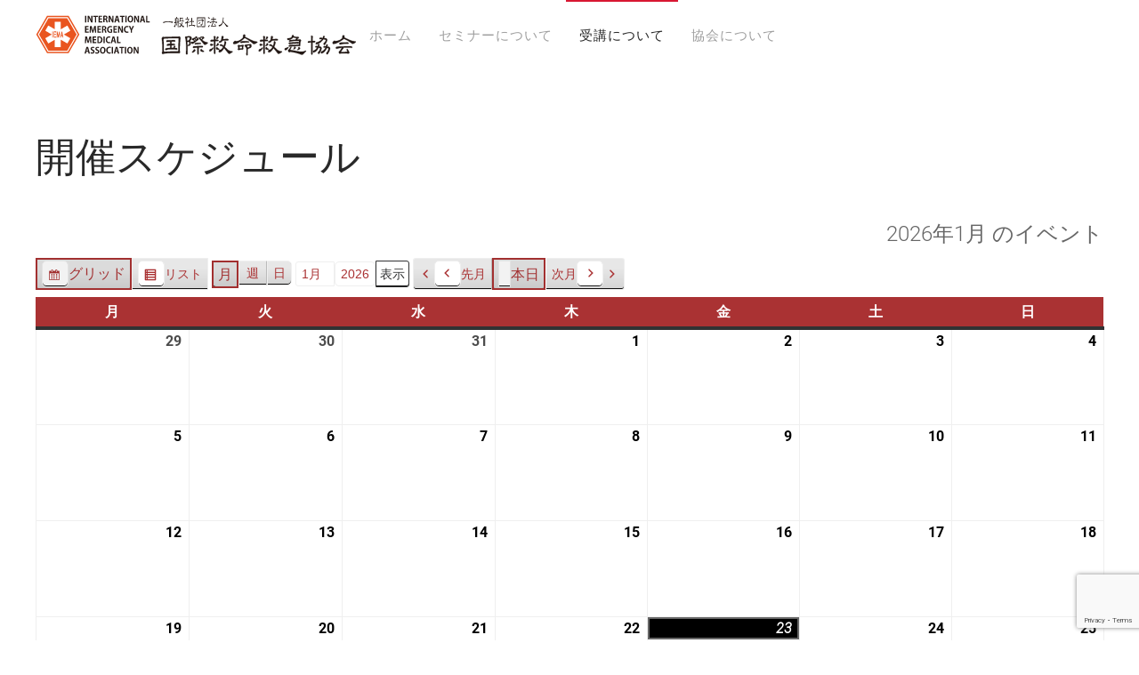

--- FILE ---
content_type: text/html; charset=UTF-8
request_url: https://www.i-e-m-a.org/class/schedule/?time=month&mcat=5
body_size: 79141
content:
<!DOCTYPE html>
<html lang="ja">
    <head>
        <meta charset="UTF-8">
        <meta name="viewport" content="width=device-width, initial-scale=1">
        <link rel="icon" href="/wp-content/themes/yootheme/packages/theme-wordpress/assets/images/favicon.png" sizes="any">
                <link rel="apple-touch-icon" href="/wp-content/themes/yootheme/packages/theme-wordpress/assets/images/apple-touch-icon.png">
                <meta name="keywords" content="AHA,BLS,AED,救急救命,ヘルスケア,セミナー,資格" />
<meta name="description" content="国際救命救急協会では、AHA（米国心臓財団）やILCOR（国際蘇生法連絡委員会）及びNAEMT（全米救急医療士協会）との提携により救急現場での傷病者の苦痛を和らげ、尊い生命を護ることのできる本格的な救命救急法の各種セミナーを全国各地で開催し" />
<title>開催スケジュール &#8211; 国際救命救急協会 （IEMA）―アメリカ心臓協会国際トレーニングセンター</title>
<meta name='robots' content='max-image-preview:large' />
<link rel='dns-prefetch' href='//www.google.com' />
<link rel="alternate" type="application/rss+xml" title="国際救命救急協会 （IEMA）―アメリカ心臓協会国際トレーニングセンター &raquo; フィード" href="https://www.i-e-m-a.org/feed/" />
<link rel="alternate" type="application/rss+xml" title="国際救命救急協会 （IEMA）―アメリカ心臓協会国際トレーニングセンター &raquo; コメントフィード" href="https://www.i-e-m-a.org/comments/feed/" />
<link rel="alternate" title="oEmbed (JSON)" type="application/json+oembed" href="https://www.i-e-m-a.org/wp-json/oembed/1.0/embed?url=https%3A%2F%2Fwww.i-e-m-a.org%2Fclass%2Fschedule%2F" />
<link rel="alternate" title="oEmbed (XML)" type="text/xml+oembed" href="https://www.i-e-m-a.org/wp-json/oembed/1.0/embed?url=https%3A%2F%2Fwww.i-e-m-a.org%2Fclass%2Fschedule%2F&#038;format=xml" />
<style id='wp-img-auto-sizes-contain-inline-css' type='text/css'>
img:is([sizes=auto i],[sizes^="auto," i]){contain-intrinsic-size:3000px 1500px}
/*# sourceURL=wp-img-auto-sizes-contain-inline-css */
</style>
<style id='wp-emoji-styles-inline-css' type='text/css'>

	img.wp-smiley, img.emoji {
		display: inline !important;
		border: none !important;
		box-shadow: none !important;
		height: 1em !important;
		width: 1em !important;
		margin: 0 0.07em !important;
		vertical-align: -0.1em !important;
		background: none !important;
		padding: 0 !important;
	}
/*# sourceURL=wp-emoji-styles-inline-css */
</style>
<style id='wp-block-library-inline-css' type='text/css'>
:root{--wp-block-synced-color:#7a00df;--wp-block-synced-color--rgb:122,0,223;--wp-bound-block-color:var(--wp-block-synced-color);--wp-editor-canvas-background:#ddd;--wp-admin-theme-color:#007cba;--wp-admin-theme-color--rgb:0,124,186;--wp-admin-theme-color-darker-10:#006ba1;--wp-admin-theme-color-darker-10--rgb:0,107,160.5;--wp-admin-theme-color-darker-20:#005a87;--wp-admin-theme-color-darker-20--rgb:0,90,135;--wp-admin-border-width-focus:2px}@media (min-resolution:192dpi){:root{--wp-admin-border-width-focus:1.5px}}.wp-element-button{cursor:pointer}:root .has-very-light-gray-background-color{background-color:#eee}:root .has-very-dark-gray-background-color{background-color:#313131}:root .has-very-light-gray-color{color:#eee}:root .has-very-dark-gray-color{color:#313131}:root .has-vivid-green-cyan-to-vivid-cyan-blue-gradient-background{background:linear-gradient(135deg,#00d084,#0693e3)}:root .has-purple-crush-gradient-background{background:linear-gradient(135deg,#34e2e4,#4721fb 50%,#ab1dfe)}:root .has-hazy-dawn-gradient-background{background:linear-gradient(135deg,#faaca8,#dad0ec)}:root .has-subdued-olive-gradient-background{background:linear-gradient(135deg,#fafae1,#67a671)}:root .has-atomic-cream-gradient-background{background:linear-gradient(135deg,#fdd79a,#004a59)}:root .has-nightshade-gradient-background{background:linear-gradient(135deg,#330968,#31cdcf)}:root .has-midnight-gradient-background{background:linear-gradient(135deg,#020381,#2874fc)}:root{--wp--preset--font-size--normal:16px;--wp--preset--font-size--huge:42px}.has-regular-font-size{font-size:1em}.has-larger-font-size{font-size:2.625em}.has-normal-font-size{font-size:var(--wp--preset--font-size--normal)}.has-huge-font-size{font-size:var(--wp--preset--font-size--huge)}.has-text-align-center{text-align:center}.has-text-align-left{text-align:left}.has-text-align-right{text-align:right}.has-fit-text{white-space:nowrap!important}#end-resizable-editor-section{display:none}.aligncenter{clear:both}.items-justified-left{justify-content:flex-start}.items-justified-center{justify-content:center}.items-justified-right{justify-content:flex-end}.items-justified-space-between{justify-content:space-between}.screen-reader-text{border:0;clip-path:inset(50%);height:1px;margin:-1px;overflow:hidden;padding:0;position:absolute;width:1px;word-wrap:normal!important}.screen-reader-text:focus{background-color:#ddd;clip-path:none;color:#444;display:block;font-size:1em;height:auto;left:5px;line-height:normal;padding:15px 23px 14px;text-decoration:none;top:5px;width:auto;z-index:100000}html :where(.has-border-color){border-style:solid}html :where([style*=border-top-color]){border-top-style:solid}html :where([style*=border-right-color]){border-right-style:solid}html :where([style*=border-bottom-color]){border-bottom-style:solid}html :where([style*=border-left-color]){border-left-style:solid}html :where([style*=border-width]){border-style:solid}html :where([style*=border-top-width]){border-top-style:solid}html :where([style*=border-right-width]){border-right-style:solid}html :where([style*=border-bottom-width]){border-bottom-style:solid}html :where([style*=border-left-width]){border-left-style:solid}html :where(img[class*=wp-image-]){height:auto;max-width:100%}:where(figure){margin:0 0 1em}html :where(.is-position-sticky){--wp-admin--admin-bar--position-offset:var(--wp-admin--admin-bar--height,0px)}@media screen and (max-width:600px){html :where(.is-position-sticky){--wp-admin--admin-bar--position-offset:0px}}

/*# sourceURL=wp-block-library-inline-css */
</style><style id='global-styles-inline-css' type='text/css'>
:root{--wp--preset--aspect-ratio--square: 1;--wp--preset--aspect-ratio--4-3: 4/3;--wp--preset--aspect-ratio--3-4: 3/4;--wp--preset--aspect-ratio--3-2: 3/2;--wp--preset--aspect-ratio--2-3: 2/3;--wp--preset--aspect-ratio--16-9: 16/9;--wp--preset--aspect-ratio--9-16: 9/16;--wp--preset--color--black: #000000;--wp--preset--color--cyan-bluish-gray: #abb8c3;--wp--preset--color--white: #ffffff;--wp--preset--color--pale-pink: #f78da7;--wp--preset--color--vivid-red: #cf2e2e;--wp--preset--color--luminous-vivid-orange: #ff6900;--wp--preset--color--luminous-vivid-amber: #fcb900;--wp--preset--color--light-green-cyan: #7bdcb5;--wp--preset--color--vivid-green-cyan: #00d084;--wp--preset--color--pale-cyan-blue: #8ed1fc;--wp--preset--color--vivid-cyan-blue: #0693e3;--wp--preset--color--vivid-purple: #9b51e0;--wp--preset--gradient--vivid-cyan-blue-to-vivid-purple: linear-gradient(135deg,rgb(6,147,227) 0%,rgb(155,81,224) 100%);--wp--preset--gradient--light-green-cyan-to-vivid-green-cyan: linear-gradient(135deg,rgb(122,220,180) 0%,rgb(0,208,130) 100%);--wp--preset--gradient--luminous-vivid-amber-to-luminous-vivid-orange: linear-gradient(135deg,rgb(252,185,0) 0%,rgb(255,105,0) 100%);--wp--preset--gradient--luminous-vivid-orange-to-vivid-red: linear-gradient(135deg,rgb(255,105,0) 0%,rgb(207,46,46) 100%);--wp--preset--gradient--very-light-gray-to-cyan-bluish-gray: linear-gradient(135deg,rgb(238,238,238) 0%,rgb(169,184,195) 100%);--wp--preset--gradient--cool-to-warm-spectrum: linear-gradient(135deg,rgb(74,234,220) 0%,rgb(151,120,209) 20%,rgb(207,42,186) 40%,rgb(238,44,130) 60%,rgb(251,105,98) 80%,rgb(254,248,76) 100%);--wp--preset--gradient--blush-light-purple: linear-gradient(135deg,rgb(255,206,236) 0%,rgb(152,150,240) 100%);--wp--preset--gradient--blush-bordeaux: linear-gradient(135deg,rgb(254,205,165) 0%,rgb(254,45,45) 50%,rgb(107,0,62) 100%);--wp--preset--gradient--luminous-dusk: linear-gradient(135deg,rgb(255,203,112) 0%,rgb(199,81,192) 50%,rgb(65,88,208) 100%);--wp--preset--gradient--pale-ocean: linear-gradient(135deg,rgb(255,245,203) 0%,rgb(182,227,212) 50%,rgb(51,167,181) 100%);--wp--preset--gradient--electric-grass: linear-gradient(135deg,rgb(202,248,128) 0%,rgb(113,206,126) 100%);--wp--preset--gradient--midnight: linear-gradient(135deg,rgb(2,3,129) 0%,rgb(40,116,252) 100%);--wp--preset--font-size--small: 13px;--wp--preset--font-size--medium: 20px;--wp--preset--font-size--large: 36px;--wp--preset--font-size--x-large: 42px;--wp--preset--spacing--20: 0.44rem;--wp--preset--spacing--30: 0.67rem;--wp--preset--spacing--40: 1rem;--wp--preset--spacing--50: 1.5rem;--wp--preset--spacing--60: 2.25rem;--wp--preset--spacing--70: 3.38rem;--wp--preset--spacing--80: 5.06rem;--wp--preset--shadow--natural: 6px 6px 9px rgba(0, 0, 0, 0.2);--wp--preset--shadow--deep: 12px 12px 50px rgba(0, 0, 0, 0.4);--wp--preset--shadow--sharp: 6px 6px 0px rgba(0, 0, 0, 0.2);--wp--preset--shadow--outlined: 6px 6px 0px -3px rgb(255, 255, 255), 6px 6px rgb(0, 0, 0);--wp--preset--shadow--crisp: 6px 6px 0px rgb(0, 0, 0);}:where(.is-layout-flex){gap: 0.5em;}:where(.is-layout-grid){gap: 0.5em;}body .is-layout-flex{display: flex;}.is-layout-flex{flex-wrap: wrap;align-items: center;}.is-layout-flex > :is(*, div){margin: 0;}body .is-layout-grid{display: grid;}.is-layout-grid > :is(*, div){margin: 0;}:where(.wp-block-columns.is-layout-flex){gap: 2em;}:where(.wp-block-columns.is-layout-grid){gap: 2em;}:where(.wp-block-post-template.is-layout-flex){gap: 1.25em;}:where(.wp-block-post-template.is-layout-grid){gap: 1.25em;}.has-black-color{color: var(--wp--preset--color--black) !important;}.has-cyan-bluish-gray-color{color: var(--wp--preset--color--cyan-bluish-gray) !important;}.has-white-color{color: var(--wp--preset--color--white) !important;}.has-pale-pink-color{color: var(--wp--preset--color--pale-pink) !important;}.has-vivid-red-color{color: var(--wp--preset--color--vivid-red) !important;}.has-luminous-vivid-orange-color{color: var(--wp--preset--color--luminous-vivid-orange) !important;}.has-luminous-vivid-amber-color{color: var(--wp--preset--color--luminous-vivid-amber) !important;}.has-light-green-cyan-color{color: var(--wp--preset--color--light-green-cyan) !important;}.has-vivid-green-cyan-color{color: var(--wp--preset--color--vivid-green-cyan) !important;}.has-pale-cyan-blue-color{color: var(--wp--preset--color--pale-cyan-blue) !important;}.has-vivid-cyan-blue-color{color: var(--wp--preset--color--vivid-cyan-blue) !important;}.has-vivid-purple-color{color: var(--wp--preset--color--vivid-purple) !important;}.has-black-background-color{background-color: var(--wp--preset--color--black) !important;}.has-cyan-bluish-gray-background-color{background-color: var(--wp--preset--color--cyan-bluish-gray) !important;}.has-white-background-color{background-color: var(--wp--preset--color--white) !important;}.has-pale-pink-background-color{background-color: var(--wp--preset--color--pale-pink) !important;}.has-vivid-red-background-color{background-color: var(--wp--preset--color--vivid-red) !important;}.has-luminous-vivid-orange-background-color{background-color: var(--wp--preset--color--luminous-vivid-orange) !important;}.has-luminous-vivid-amber-background-color{background-color: var(--wp--preset--color--luminous-vivid-amber) !important;}.has-light-green-cyan-background-color{background-color: var(--wp--preset--color--light-green-cyan) !important;}.has-vivid-green-cyan-background-color{background-color: var(--wp--preset--color--vivid-green-cyan) !important;}.has-pale-cyan-blue-background-color{background-color: var(--wp--preset--color--pale-cyan-blue) !important;}.has-vivid-cyan-blue-background-color{background-color: var(--wp--preset--color--vivid-cyan-blue) !important;}.has-vivid-purple-background-color{background-color: var(--wp--preset--color--vivid-purple) !important;}.has-black-border-color{border-color: var(--wp--preset--color--black) !important;}.has-cyan-bluish-gray-border-color{border-color: var(--wp--preset--color--cyan-bluish-gray) !important;}.has-white-border-color{border-color: var(--wp--preset--color--white) !important;}.has-pale-pink-border-color{border-color: var(--wp--preset--color--pale-pink) !important;}.has-vivid-red-border-color{border-color: var(--wp--preset--color--vivid-red) !important;}.has-luminous-vivid-orange-border-color{border-color: var(--wp--preset--color--luminous-vivid-orange) !important;}.has-luminous-vivid-amber-border-color{border-color: var(--wp--preset--color--luminous-vivid-amber) !important;}.has-light-green-cyan-border-color{border-color: var(--wp--preset--color--light-green-cyan) !important;}.has-vivid-green-cyan-border-color{border-color: var(--wp--preset--color--vivid-green-cyan) !important;}.has-pale-cyan-blue-border-color{border-color: var(--wp--preset--color--pale-cyan-blue) !important;}.has-vivid-cyan-blue-border-color{border-color: var(--wp--preset--color--vivid-cyan-blue) !important;}.has-vivid-purple-border-color{border-color: var(--wp--preset--color--vivid-purple) !important;}.has-vivid-cyan-blue-to-vivid-purple-gradient-background{background: var(--wp--preset--gradient--vivid-cyan-blue-to-vivid-purple) !important;}.has-light-green-cyan-to-vivid-green-cyan-gradient-background{background: var(--wp--preset--gradient--light-green-cyan-to-vivid-green-cyan) !important;}.has-luminous-vivid-amber-to-luminous-vivid-orange-gradient-background{background: var(--wp--preset--gradient--luminous-vivid-amber-to-luminous-vivid-orange) !important;}.has-luminous-vivid-orange-to-vivid-red-gradient-background{background: var(--wp--preset--gradient--luminous-vivid-orange-to-vivid-red) !important;}.has-very-light-gray-to-cyan-bluish-gray-gradient-background{background: var(--wp--preset--gradient--very-light-gray-to-cyan-bluish-gray) !important;}.has-cool-to-warm-spectrum-gradient-background{background: var(--wp--preset--gradient--cool-to-warm-spectrum) !important;}.has-blush-light-purple-gradient-background{background: var(--wp--preset--gradient--blush-light-purple) !important;}.has-blush-bordeaux-gradient-background{background: var(--wp--preset--gradient--blush-bordeaux) !important;}.has-luminous-dusk-gradient-background{background: var(--wp--preset--gradient--luminous-dusk) !important;}.has-pale-ocean-gradient-background{background: var(--wp--preset--gradient--pale-ocean) !important;}.has-electric-grass-gradient-background{background: var(--wp--preset--gradient--electric-grass) !important;}.has-midnight-gradient-background{background: var(--wp--preset--gradient--midnight) !important;}.has-small-font-size{font-size: var(--wp--preset--font-size--small) !important;}.has-medium-font-size{font-size: var(--wp--preset--font-size--medium) !important;}.has-large-font-size{font-size: var(--wp--preset--font-size--large) !important;}.has-x-large-font-size{font-size: var(--wp--preset--font-size--x-large) !important;}
/*# sourceURL=global-styles-inline-css */
</style>

<style id='classic-theme-styles-inline-css' type='text/css'>
/*! This file is auto-generated */
.wp-block-button__link{color:#fff;background-color:#32373c;border-radius:9999px;box-shadow:none;text-decoration:none;padding:calc(.667em + 2px) calc(1.333em + 2px);font-size:1.125em}.wp-block-file__button{background:#32373c;color:#fff;text-decoration:none}
/*# sourceURL=/wp-includes/css/classic-themes.min.css */
</style>
<link rel='stylesheet' id='contact-form-7-css' href='https://www.i-e-m-a.org/wp-content/plugins/contact-form-7/includes/css/styles.css?ver=6.1.4' type='text/css' media='all' />
<link rel='stylesheet' id='dashicons-css' href='https://www.i-e-m-a.org/wp-includes/css/dashicons.min.css?ver=bba2d609f56a87feee18100ce287f50a' type='text/css' media='all' />
<link rel='stylesheet' id='my-calendar-lists-css' href='https://www.i-e-m-a.org/wp-content/plugins/my-calendar/css/list-presets.css?ver=3.6.17' type='text/css' media='all' />
<link rel='stylesheet' id='my-calendar-reset-css' href='https://www.i-e-m-a.org/wp-content/plugins/my-calendar/css/reset.css?ver=3.6.17' type='text/css' media='all' />
<link rel='stylesheet' id='my-calendar-style-css' href='https://www.i-e-m-a.org/wp-content/plugins/my-calendar/styles/twentyeighteen.css?ver=3.6.17-twentyeighteen-css' type='text/css' media='all' />
<style id='my-calendar-style-inline-css' type='text/css'>

/* Styles by My Calendar - Joe Dolson https://www.joedolson.com/ */

.my-calendar-modal .event-title svg { background-color: #f78a2a; padding: 3px; }
.mc-main .mc_cpr-basic--aed .event-title, .mc-main .mc_cpr-basic--aed .event-title a { background: #f78a2a !important; color: #000000 !important; }
.mc-main .mc_cpr-basic--aed .event-title button { background: #f78a2a !important; color: #000000 !important; }
.mc-main .mc_cpr-basic--aed .event-title a:hover, .mc-main .mc_cpr-basic--aed .event-title a:focus { background: #ffbd5d !important;}
.mc-main .mc_cpr-basic--aed .event-title button:hover, .mc-main .mc_cpr-basic--aed .event-title button:focus { background: #ffbd5d !important;}
.my-calendar-modal .event-title svg { background-color: #5f9fff; padding: 3px; }
.mc-main .mc_aha-bls .event-title, .mc-main .mc_aha-bls .event-title a { background: #5f9fff !important; color: #000000 !important; }
.mc-main .mc_aha-bls .event-title button { background: #5f9fff !important; color: #000000 !important; }
.mc-main .mc_aha-bls .event-title a:hover, .mc-main .mc_aha-bls .event-title a:focus { background: #92d2ff !important;}
.mc-main .mc_aha-bls .event-title button:hover, .mc-main .mc_aha-bls .event-title button:focus { background: #92d2ff !important;}
.my-calendar-modal .event-title svg { background-color: #9beaa5; padding: 3px; }
.mc-main .mc_emergency-care .event-title, .mc-main .mc_emergency-care .event-title a { background: #9beaa5 !important; color: #000000 !important; }
.mc-main .mc_emergency-care .event-title button { background: #9beaa5 !important; color: #000000 !important; }
.mc-main .mc_emergency-care .event-title a:hover, .mc-main .mc_emergency-care .event-title a:focus { background: #ceffd8 !important;}
.mc-main .mc_emergency-care .event-title button:hover, .mc-main .mc_emergency-care .event-title button:focus { background: #ceffd8 !important;}
.my-calendar-modal .event-title svg { background-color: #f7462a; padding: 3px; }
.mc-main .mc_basic-instructor .event-title, .mc-main .mc_basic-instructor .event-title a { background: #f7462a !important; color: #ffffff !important; }
.mc-main .mc_basic-instructor .event-title button { background: #f7462a !important; color: #ffffff !important; }
.mc-main .mc_basic-instructor .event-title a:hover, .mc-main .mc_basic-instructor .event-title a:focus { background: #c41300 !important;}
.mc-main .mc_basic-instructor .event-title button:hover, .mc-main .mc_basic-instructor .event-title button:focus { background: #c41300 !important;}
.my-calendar-modal .event-title svg { background-color: #1932ea; padding: 3px; }
.mc-main .mc_aha-bls-instructor .event-title, .mc-main .mc_aha-bls-instructor .event-title a { background: #1932ea !important; color: #ffffff !important; }
.mc-main .mc_aha-bls-instructor .event-title button { background: #1932ea !important; color: #ffffff !important; }
.mc-main .mc_aha-bls-instructor .event-title a:hover, .mc-main .mc_aha-bls-instructor .event-title a:focus { background: #0000b7 !important;}
.mc-main .mc_aha-bls-instructor .event-title button:hover, .mc-main .mc_aha-bls-instructor .event-title button:focus { background: #0000b7 !important;}
.my-calendar-modal .event-title svg { background-color: #81d742; padding: 3px; }
.mc-main .mc_sports-massage .event-title, .mc-main .mc_sports-massage .event-title a { background: #81d742 !important; color: #000000 !important; }
.mc-main .mc_sports-massage .event-title button { background: #81d742 !important; color: #000000 !important; }
.mc-main .mc_sports-massage .event-title a:hover, .mc-main .mc_sports-massage .event-title a:focus { background: #b4ff75 !important;}
.mc-main .mc_sports-massage .event-title button:hover, .mc-main .mc_sports-massage .event-title button:focus { background: #b4ff75 !important;}
.my-calendar-modal .event-title svg { background-color: #dd0000; padding: 3px; }
.mc-main .mc_acls .event-title, .mc-main .mc_acls .event-title a { background: #dd0000 !important; color: #ffffff !important; }
.mc-main .mc_acls .event-title button { background: #dd0000 !important; color: #ffffff !important; }
.mc-main .mc_acls .event-title a:hover, .mc-main .mc_acls .event-title a:focus { background: #aa0000 !important;}
.mc-main .mc_acls .event-title button:hover, .mc-main .mc_acls .event-title button:focus { background: #aa0000 !important;}
.my-calendar-modal .event-title svg { background-color: #7100e2; padding: 3px; }
.mc-main .mc_pals .event-title, .mc-main .mc_pals .event-title a { background: #7100e2 !important; color: #ffffff !important; }
.mc-main .mc_pals .event-title button { background: #7100e2 !important; color: #ffffff !important; }
.mc-main .mc_pals .event-title a:hover, .mc-main .mc_pals .event-title a:focus { background: #3e00af !important;}
.mc-main .mc_pals .event-title button:hover, .mc-main .mc_pals .event-title button:focus { background: #3e00af !important;}
.my-calendar-modal .event-title svg { background-color: #a466e2; padding: 3px; }
.mc-main .mc_pears .event-title, .mc-main .mc_pears .event-title a { background: #a466e2 !important; color: #000000 !important; }
.mc-main .mc_pears .event-title button { background: #a466e2 !important; color: #000000 !important; }
.mc-main .mc_pears .event-title a:hover, .mc-main .mc_pears .event-title a:focus { background: #d799ff !important;}
.mc-main .mc_pears .event-title button:hover, .mc-main .mc_pears .event-title button:focus { background: #d799ff !important;}
.mc-main, .mc-event, .my-calendar-modal, .my-calendar-modal-overlay, .mc-event-list {--primary-dark: #aa3233; --primary-light: #fff; --secondary-light: #fff; --secondary-dark: #000; --highlight-dark: #666; --highlight-light: #efefef; --close-button: #b32d2e; --search-highlight-bg: #f5e6ab; --navbar-background: transparent; --nav-button-bg: #fff; --nav-button-color: #313233; --nav-button-border: #313233; --nav-input-border: #313233; --nav-input-background: #fff; --nav-input-color: #313233; --grid-cell-border: #0000001f; --grid-header-border: #313233; --grid-header-color: #313233; --grid-weekend-color: #313233; --grid-header-bg: transparent; --grid-weekend-bg: transparent; --grid-cell-background: transparent; --current-day-border: #313233; --current-day-color: #313233; --current-day-bg: transparent; --date-has-events-bg: #313233; --date-has-events-color: #f6f7f7; --calendar-heading: clamp( 1.125rem, 24px, 2.5rem ); --event-title: clamp( 1.25rem, 24px, 2.5rem ); --grid-date: 16px; --grid-date-heading: clamp( .75rem, 16px, 1.5rem ); --modal-title: 1.5rem; --navigation-controls: clamp( .75rem, 16px, 1.5rem ); --card-heading: 1.125rem; --list-date: 1.25rem; --author-card: clamp( .75rem, 14px, 1.5rem); --single-event-title: clamp( 1.25rem, 24px, 2.5rem ); --mini-time-text: clamp( .75rem, 14px 1.25rem ); --list-event-date: 1.25rem; --list-event-title: 1.2rem; --grid-max-width: 1260px; --list-preset-border-color: #000000; --list-preset-stripe-background: rgba( 0,0,0,.04 ); --list-preset-date-badge-background: #000; --list-preset-date-badge-color: #fff; --list-preset-background: transparent; --category-mc_cpr-basic--aed: #f78a2a; --category-mc_aha-bls: #5f9fff; --category-mc_emergency-care: #9beaa5; --category-mc_basic-instructor: #f7462a; --category-mc_aha-bls-instructor: #1932ea; --category-mc_sports-massage: #81d742; --category-mc_acls: #dd0000; --category-mc_pals: #7100e2; --category-mc_pears: #a466e2; }
/*# sourceURL=my-calendar-style-inline-css */
</style>
<link href="https://www.i-e-m-a.org/wp-content/themes/yootheme/css/theme.1.css?ver=1727250163" rel="stylesheet">
<script type="text/javascript" src="https://www.i-e-m-a.org/wp-includes/js/jquery/jquery.min.js?ver=3.7.1" id="jquery-core-js"></script>
<script type="text/javascript" src="https://www.i-e-m-a.org/wp-includes/js/jquery/jquery-migrate.min.js?ver=3.4.1" id="jquery-migrate-js"></script>
<link rel="https://api.w.org/" href="https://www.i-e-m-a.org/wp-json/" /><link rel="alternate" title="JSON" type="application/json" href="https://www.i-e-m-a.org/wp-json/wp/v2/pages/35" /><link rel="EditURI" type="application/rsd+xml" title="RSD" href="https://www.i-e-m-a.org/xmlrpc.php?rsd" />

<link rel="canonical" href="https://www.i-e-m-a.org/class/schedule/" />
<link rel='shortlink' href='https://www.i-e-m-a.org/?p=35' />

<meta name="robots" content="noindex,follow" />
<script src="https://www.i-e-m-a.org/wp-content/themes/yootheme/packages/theme-analytics/app/analytics.min.js?ver=4.3.8" defer></script>
<script src="https://www.i-e-m-a.org/wp-content/themes/yootheme/vendor/assets/uikit/dist/js/uikit.min.js?ver=4.3.8"></script>
<script src="https://www.i-e-m-a.org/wp-content/themes/yootheme/vendor/assets/uikit/dist/js/uikit-icons-horizon.min.js?ver=4.3.8"></script>
<script src="https://www.i-e-m-a.org/wp-content/themes/yootheme/js/theme.js?ver=4.3.8"></script>
<script>window.yootheme ||= {}; var $theme = yootheme.theme = {"i18n":{"close":{"label":"Close"},"totop":{"label":"Back to top"},"marker":{"label":"Open"},"navbarToggleIcon":{"label":"Open menu"},"paginationPrevious":{"label":"Previous page"},"paginationNext":{"label":"Next page"},"searchIcon":{"toggle":"Open Search","submit":"Submit Search"},"slider":{"next":"Next slide","previous":"Previous slide","slideX":"Slide %s","slideLabel":"%s of %s"},"slideshow":{"next":"Next slide","previous":"Previous slide","slideX":"Slide %s","slideLabel":"%s of %s"},"lightboxPanel":{"next":"Next slide","previous":"Previous slide","slideLabel":"%s of %s","close":"Close"}},"google_analytics":"UA-47412810-1","google_analytics_anonymize":""};</script>
    </head>
    <body class="wp-singular page-template-default page page-id-35 page-child parent-pageid-323 wp-theme-yootheme  my-calendar">

        
        <div class="uk-hidden-visually uk-notification uk-notification-top-left uk-width-auto">
            <div class="uk-notification-message">
                <a href="#tm-main">Skip to main content</a>
            </div>
        </div>

        
        
        <div class="tm-page">

                        


<header class="tm-header-mobile uk-hidden@m">


    
        <div class="uk-navbar-container">

            <div class="uk-container uk-container-expand">
                <nav class="uk-navbar" uk-navbar="{&quot;align&quot;:&quot;left&quot;,&quot;container&quot;:&quot;.tm-header-mobile&quot;,&quot;boundary&quot;:&quot;.tm-header-mobile .uk-navbar-container&quot;}">

                                        <div class="uk-navbar-left">

                        
                                                    <a uk-toggle href="#tm-dialog-mobile" class="uk-navbar-toggle">

        
        <div uk-navbar-toggle-icon></div>

        
    </a>                        
                    </div>
                    
                                        <div class="uk-navbar-center">

                                                    <a href="https://www.i-e-m-a.org/" aria-label="Back to home" class="uk-logo uk-navbar-item">
    <img alt="国際救命救急協会" loading="eager" width="360" height="60" src="/wp-content/uploads/2019/02/logo_iema-s.svg"></a>                        
                        
                    </div>
                    
                    
                </nav>
            </div>

        </div>

    



        <div id="tm-dialog-mobile" uk-offcanvas="container: true; overlay: true" mode="slide">
        <div class="uk-offcanvas-bar uk-flex uk-flex-column">

                        <button class="uk-offcanvas-close uk-close-large" type="button" uk-close uk-toggle="cls: uk-close-large; mode: media; media: @s"></button>
            
                        <div class="uk-margin-auto-bottom">
                
<div class="uk-panel widget widget_nav_menu" id="nav_menu-5">

    
    
<ul class="uk-nav uk-nav-default">
    
	<li class="menu-item menu-item-type-post_type menu-item-object-page menu-item-home"><a href="https://www.i-e-m-a.org/"> ホーム</a></li>
	<li class="menu-item menu-item-type-post_type menu-item-object-page menu-item-has-children uk-parent"><a href="https://www.i-e-m-a.org/seminar/"> セミナーについて</a>
	<ul class="uk-nav-sub">

		<li class="menu-item menu-item-type-post_type menu-item-object-page"><a href="https://www.i-e-m-a.org/seminar/cpr/"> C.P.R. Basic + AED</a></li>
		<li class="menu-item menu-item-type-post_type menu-item-object-page"><a href="https://www.i-e-m-a.org/seminar/emergencycare/"> Emergency　Care</a></li>
		<li class="menu-item menu-item-type-post_type menu-item-object-page"><a href="https://www.i-e-m-a.org/seminar/aha-bls-hcp/"> AHA BLSプロバイダーコース</a></li>
		<li class="menu-item menu-item-type-post_type menu-item-object-page"><a href="https://www.i-e-m-a.org/seminar/aha-acls-provider/"> AHA ACLSプロバイダーコース</a></li>
		<li class="menu-item menu-item-type-post_type menu-item-object-page"><a href="https://www.i-e-m-a.org/seminar/aha-pals-provider/"> AHA PALSプロバイダーコース</a></li>
		<li class="menu-item menu-item-type-post_type menu-item-object-page"><a href="https://www.i-e-m-a.org/seminar/aha-bls-instructor/"> AHA BLS INSTRUCTOR 養成</a></li>
		<li class="menu-item menu-item-type-post_type menu-item-object-page"><a href="https://www.i-e-m-a.org/seminar/basic-instructor/"> BASIC INSTRUCTOR 養成</a></li>
		<li class="menu-item menu-item-type-post_type menu-item-object-page"><a href="https://www.i-e-m-a.org/seminar/pet-first-aid/"> Pet First Aid</a></li></ul></li>
	<li class="menu-item menu-item-type-post_type menu-item-object-page current-page-ancestor current-menu-ancestor current-menu-parent current-page-parent current_page_parent current_page_ancestor menu-item-has-children uk-active uk-parent"><a href="https://www.i-e-m-a.org/class/"> 受講について</a>
	<ul class="uk-nav-sub">

		<li class="menu-item menu-item-type-post_type menu-item-object-page"><a href="https://www.i-e-m-a.org/class/info/"> 受講案内</a></li>
		<li class="menu-item menu-item-type-post_type menu-item-object-page"><a href="https://www.i-e-m-a.org/class/fee/"> 受講料金</a></li>
		<li class="menu-item menu-item-type-post_type menu-item-object-page current-menu-item page_item page-item-35 current_page_item uk-active"><a href="https://www.i-e-m-a.org/class/schedule/"> 開催スケジュール</a></li>
		<li class="menu-item menu-item-type-post_type menu-item-object-page"><a href="https://www.i-e-m-a.org/class/entry/"> 受講申込</a></li></ul></li>
	<li class="menu-item menu-item-type-post_type menu-item-object-page menu-item-has-children uk-parent"><a href="https://www.i-e-m-a.org/aboutus/"> 協会について</a>
	<ul class="uk-nav-sub">

		<li class="menu-item menu-item-type-custom menu-item-object-custom"><a href="/aboutus/"> 法人概要</a></li>
		<li class="menu-item menu-item-type-post_type menu-item-object-page"><a href="https://www.i-e-m-a.org/aboutus/history/"> 沿革</a></li>
		<li class="menu-item menu-item-type-taxonomy menu-item-object-category"><a href="https://www.i-e-m-a.org/archives/category/if-news/"> ifニュース</a></li>
		<li class="menu-item menu-item-type-taxonomy menu-item-object-category"><a href="https://www.i-e-m-a.org/archives/category/whatsnew/"> お知らせ</a></li></ul></li></ul>

</div>
            </div>
            
            
        </div>
    </div>
    
    
    

</header>




<header class="tm-header uk-visible@m">



    
        <div class="uk-navbar-container">

            <div class="uk-container">
                <nav class="uk-navbar" uk-navbar="{&quot;align&quot;:&quot;left&quot;,&quot;container&quot;:&quot;.tm-header&quot;,&quot;boundary&quot;:&quot;.tm-header .uk-navbar-container&quot;}">

                                        <div class="uk-navbar-left">

                                                    <a href="https://www.i-e-m-a.org/" aria-label="Back to home" class="uk-logo uk-navbar-item">
    <img alt="国際救命救急協会" loading="eager" width="360" height="60" src="/wp-content/uploads/2019/02/logo_iema.svg"></a>                        
                                                    
<ul class="uk-navbar-nav">
    
	<li class="menu-item menu-item-type-post_type menu-item-object-page menu-item-home"><a href="https://www.i-e-m-a.org/"> ホーム</a></li>
	<li class="menu-item menu-item-type-post_type menu-item-object-page menu-item-has-children uk-parent"><a href="https://www.i-e-m-a.org/seminar/"> セミナーについて</a>
	<div class="uk-navbar-dropdown"><div><ul class="uk-nav uk-navbar-dropdown-nav">

		<li class="menu-item menu-item-type-post_type menu-item-object-page"><a href="https://www.i-e-m-a.org/seminar/cpr/"> C.P.R. Basic + AED</a></li>
		<li class="menu-item menu-item-type-post_type menu-item-object-page"><a href="https://www.i-e-m-a.org/seminar/emergencycare/"> Emergency　Care</a></li>
		<li class="menu-item menu-item-type-post_type menu-item-object-page"><a href="https://www.i-e-m-a.org/seminar/aha-bls-hcp/"> AHA BLSプロバイダーコース</a></li>
		<li class="menu-item menu-item-type-post_type menu-item-object-page"><a href="https://www.i-e-m-a.org/seminar/aha-acls-provider/"> AHA ACLSプロバイダーコース</a></li>
		<li class="menu-item menu-item-type-post_type menu-item-object-page"><a href="https://www.i-e-m-a.org/seminar/aha-pals-provider/"> AHA PALSプロバイダーコース</a></li>
		<li class="menu-item menu-item-type-post_type menu-item-object-page"><a href="https://www.i-e-m-a.org/seminar/aha-bls-instructor/"> AHA BLS INSTRUCTOR 養成</a></li>
		<li class="menu-item menu-item-type-post_type menu-item-object-page"><a href="https://www.i-e-m-a.org/seminar/basic-instructor/"> BASIC INSTRUCTOR 養成</a></li>
		<li class="menu-item menu-item-type-post_type menu-item-object-page"><a href="https://www.i-e-m-a.org/seminar/pet-first-aid/"> Pet First Aid</a></li></ul></div></div></li>
	<li class="menu-item menu-item-type-post_type menu-item-object-page current-page-ancestor current-menu-ancestor current-menu-parent current-page-parent current_page_parent current_page_ancestor menu-item-has-children uk-active uk-parent"><a href="https://www.i-e-m-a.org/class/"> 受講について</a>
	<div class="uk-navbar-dropdown"><div><ul class="uk-nav uk-navbar-dropdown-nav">

		<li class="menu-item menu-item-type-post_type menu-item-object-page"><a href="https://www.i-e-m-a.org/class/info/"> 受講案内</a></li>
		<li class="menu-item menu-item-type-post_type menu-item-object-page"><a href="https://www.i-e-m-a.org/class/fee/"> 受講料金</a></li>
		<li class="menu-item menu-item-type-post_type menu-item-object-page current-menu-item page_item page-item-35 current_page_item uk-active"><a href="https://www.i-e-m-a.org/class/schedule/"> 開催スケジュール</a></li>
		<li class="menu-item menu-item-type-post_type menu-item-object-page"><a href="https://www.i-e-m-a.org/class/entry/"> 受講申込</a></li></ul></div></div></li>
	<li class="menu-item menu-item-type-post_type menu-item-object-page menu-item-has-children uk-parent"><a href="https://www.i-e-m-a.org/aboutus/"> 協会について</a>
	<div class="uk-navbar-dropdown"><div><ul class="uk-nav uk-navbar-dropdown-nav">

		<li class="menu-item menu-item-type-custom menu-item-object-custom"><a href="/aboutus/"> 法人概要</a></li>
		<li class="menu-item menu-item-type-post_type menu-item-object-page"><a href="https://www.i-e-m-a.org/aboutus/history/"> 沿革</a></li>
		<li class="menu-item menu-item-type-taxonomy menu-item-object-category"><a href="https://www.i-e-m-a.org/archives/category/if-news/"> ifニュース</a></li>
		<li class="menu-item menu-item-type-taxonomy menu-item-object-category"><a href="https://www.i-e-m-a.org/archives/category/whatsnew/"> お知らせ</a></li></ul></div></div></li></ul>
                        
                        
                    </div>
                    
                    
                    
                </nav>
            </div>

        </div>

    







</header>

            
            
            <main id="tm-main"  class="tm-main uk-section uk-section-default" uk-height-viewport="expand: true">

                                <div class="uk-container">

                    
                            
                
<article id="post-35" class="uk-article post-35 page type-page status-publish hentry" typeof="Article" vocab="https://schema.org/">

    <meta property="name" content="開催スケジュール">
    <meta property="author" typeof="Person" content="IEMAスタッフ">
    <meta property="dateModified" content="2013-08-20T09:01:54+09:00">
    <meta class="uk-margin-remove-adjacent" property="datePublished" content="2013-07-13T14:16:11+09:00">

    
    <h1 class="uk-article-title">開催スケジュール</h1>
    <div class="uk-margin-medium" property="text">

        
        <div>
	
<div id='mc-948a6a8e8cd15db324902317a630b853' class='mc-main mcjs listjs gridjs minijs twentyeighteen calendar month mc-948a6a8e8cd15db324902317a630b853 is-main-view' ><h2 id="mc_head_mc-948a6a8e8cd15db324902317a630b853" class="heading my-calendar-month"><span>2026年1月
のイベント</span></h2>

<nav class="my-calendar-navigation" aria-label="カレンダー (上)">
<div class="my-calendar-header"><div class='mc-format'>
		<ul><li><a id='mc_grid-mc-948a6a8e8cd15db324902317a630b853' href='https://www.i-e-m-a.org/class/schedule/?time=month&#038;mcat=5&#038;format=calendar' aria-current="true" class='mc-grid-option mc-active' rel='nofollow'><span class='mc-icon' aria-hidden='true'></span>グリッド<span class="maybe-hide">表示</span></a></li><li><a id='mc_list-mc-948a6a8e8cd15db324902317a630b853' href='https://www.i-e-m-a.org/class/schedule/?time=month&#038;mcat=5&#038;format=list'  class='mc-list-option' rel='nofollow'><span class='mc-icon' aria-hidden='true'></span>リスト<span class="maybe-hide">表示</span></a></li></ul>
		</div><div class='mc-time'><ul><li><a rel='nofollow' id='mc_month-mc-948a6a8e8cd15db324902317a630b853'  href='https://www.i-e-m-a.org/class/schedule/?time=month&#038;mcat=5&#038;cid=mc-948a6a8e8cd15db324902317a630b853' class='month mc-active' aria-current='true'>月</a></li><li><a rel='nofollow' id='mc_week-mc-948a6a8e8cd15db324902317a630b853'  href='https://www.i-e-m-a.org/class/schedule/?time=week&#038;mcat=5&#038;dy=19&#038;month=1&#038;yr=2026&#038;cid=mc-948a6a8e8cd15db324902317a630b853' class='week'>週</a></li><li><a rel='nofollow' id='mc_day-mc-948a6a8e8cd15db324902317a630b853'  href='https://www.i-e-m-a.org/class/schedule/?time=day&#038;mcat=5&#038;dy=19&#038;cid=mc-948a6a8e8cd15db324902317a630b853' class='day'>日</a><li></ul></div><div class="my-calendar-date-switcher"><form class="mc-date-switcher" action="https://www.i-e-m-a.org/class/schedule/?time=month&#038;mcat=5" method="get"><div><input type="hidden" name="cid" value="mc-948a6a8e8cd15db324902317a630b853" /><input type="hidden" name="time" value="month" /><input type="hidden" name="mcat" value="5" /> <label class="maybe-hide" for="mc-948a6a8e8cd15db324902317a630b853-month">月</label> <select id="mc-948a6a8e8cd15db324902317a630b853-month" name="month">
<option value='1' selected='selected'>1月</option>
<option value='2'>2月</option>
<option value='3'>3月</option>
<option value='4'>4月</option>
<option value='5'>5月</option>
<option value='6'>6月</option>
<option value='7'>7月</option>
<option value='8'>8月</option>
<option value='9'>9月</option>
<option value='10'>10月</option>
<option value='11'>11月</option>
<option value='12'>12月</option>
</select>
 <label class="maybe-hide" for="mc-948a6a8e8cd15db324902317a630b853-year">年</label> <select id="mc-948a6a8e8cd15db324902317a630b853-year" name="yr">
<option value="2012">2012</option>
<option value="2013">2013</option>
<option value="2014">2014</option>
<option value="2015">2015</option>
<option value="2016">2016</option>
<option value="2017">2017</option>
<option value="2018">2018</option>
<option value="2019">2019</option>
<option value="2020">2020</option>
<option value="2021">2021</option>
<option value="2022">2022</option>
<option value="2023">2023</option>
<option value="2024">2024</option>
<option value="2025">2025</option>
<option value="2026" selected='selected'>2026</option>
</select> <input type="submit" class="button" data-href="https://www.i-e-m-a.org/class/schedule/?time=month&amp;mcat=5" value="表示" /></div></form></div>
		<div class="my-calendar-nav">
			<ul>
				<li class="my-calendar-prev"><a id="mc_previous_mc-948a6a8e8cd15db324902317a630b853" href="https://www.i-e-m-a.org/class/schedule/?time=month&#038;mcat=5&#038;yr=2025&#038;month=12&#038;dy&#038;cid=mc-948a6a8e8cd15db324902317a630b853" rel="nofollow"><span class="mc-icon" aria-hidden="true"></span>先月</a></li><li class="my-calendar-today"><a id="mc_today_mc-948a6a8e8cd15db324902317a630b853" href="https://www.i-e-m-a.org/class/schedule/?time=month&#038;mcat=5&#038;cid=mc-948a6a8e8cd15db324902317a630b853" rel="nofollow" class="today mc-active" aria-current="true"><span class="mc-icon" aria-hidden="true"></span>本日</a></li><li class="my-calendar-next"><a id="mc_next_mc-948a6a8e8cd15db324902317a630b853" href="https://www.i-e-m-a.org/class/schedule/?time=month&#038;mcat=5&#038;yr=2026&#038;month=2&#038;dy&#038;cid=mc-948a6a8e8cd15db324902317a630b853" rel="nofollow">次月<span class="mc-icon" aria-hidden="true"></span></a></li>
			</ul>
		</div></div>
</nav>
<div class="mc-content">
<table class='my-calendar-table' aria-labelledby='mc_head_mc-948a6a8e8cd15db324902317a630b853'>
<thead>
	<tr class='mc-row'>
		<th scope="col" class='day-heading mon'><abbr title="月曜日" aria-hidden="true">月</abbr><span class="screen-reader-text">月曜日</span></th>

		<th scope="col" class='day-heading tues'><abbr title="火曜日" aria-hidden="true">火</abbr><span class="screen-reader-text">火曜日</span></th>

		<th scope="col" class='day-heading wed'><abbr title="水曜日" aria-hidden="true">水</abbr><span class="screen-reader-text">水曜日</span></th>

		<th scope="col" class='day-heading thur'><abbr title="木曜日" aria-hidden="true">木</abbr><span class="screen-reader-text">木曜日</span></th>

		<th scope="col" class='day-heading fri'><abbr title="金曜日" aria-hidden="true">金</abbr><span class="screen-reader-text">金曜日</span></th>

		<th scope="col" class='weekend-heading sat'><abbr title="土曜日" aria-hidden="true">土</abbr><span class="screen-reader-text">土曜日</span></th>

		<th scope="col" class='weekend-heading sun'><abbr title="日曜日" aria-hidden="true">日</abbr><span class="screen-reader-text">日曜日</span></th>
	</tr>
</thead>
<tbody>
<tr class='mc-row'><td class='no-events   past-day past-date  nextmonth no-events day-with-date'><div class='mc-date-container'><span class='mc-date no-events'><span aria-hidden='true'>29</span><span class='screen-reader-text'>2025年12月29日</span></span></div>
</td>
<td class='no-events   past-day past-date  nextmonth no-events day-with-date'><div class='mc-date-container'><span class='mc-date no-events'><span aria-hidden='true'>30</span><span class='screen-reader-text'>2025年12月30日</span></span></div>
</td>
<td class='no-events   past-day past-date  nextmonth no-events day-with-date'><div class='mc-date-container'><span class='mc-date no-events'><span aria-hidden='true'>31</span><span class='screen-reader-text'>2025年12月31日</span></span></div>
</td>
<td class='no-events   past-day past-date   no-events day-with-date'><div class='mc-date-container'><span class='mc-date no-events'><span aria-hidden='true'>1</span><span class='screen-reader-text'>2026年1月1日</span></span></div>
</td>
<td class='no-events   past-day past-date   no-events day-with-date'><div class='mc-date-container'><span class='mc-date no-events'><span aria-hidden='true'>2</span><span class='screen-reader-text'>2026年1月2日</span></span></div>
</td>
<td class='no-events   past-day past-date weekend  no-events day-with-date'><div class='mc-date-container'><span class='mc-date no-events'><span aria-hidden='true'>3</span><span class='screen-reader-text'>2026年1月3日</span></span></div>
</td>
<td class='no-events   past-day past-date weekend  no-events day-with-date'><div class='mc-date-container'><span class='mc-date no-events'><span aria-hidden='true'>4</span><span class='screen-reader-text'>2026年1月4日</span></span></div>
</td>
</tr>
<!-- End Event Row -->
<tr class='mc-row'><td class='no-events   past-day past-date   no-events day-with-date'><div class='mc-date-container'><span class='mc-date no-events'><span aria-hidden='true'>5</span><span class='screen-reader-text'>2026年1月5日</span></span></div>
</td>
<td class='no-events   past-day past-date   no-events day-with-date'><div class='mc-date-container'><span class='mc-date no-events'><span aria-hidden='true'>6</span><span class='screen-reader-text'>2026年1月6日</span></span></div>
</td>
<td class='no-events   past-day past-date   no-events day-with-date'><div class='mc-date-container'><span class='mc-date no-events'><span aria-hidden='true'>7</span><span class='screen-reader-text'>2026年1月7日</span></span></div>
</td>
<td class='no-events   past-day past-date   no-events day-with-date'><div class='mc-date-container'><span class='mc-date no-events'><span aria-hidden='true'>8</span><span class='screen-reader-text'>2026年1月8日</span></span></div>
</td>
<td class='no-events   past-day past-date   no-events day-with-date'><div class='mc-date-container'><span class='mc-date no-events'><span aria-hidden='true'>9</span><span class='screen-reader-text'>2026年1月9日</span></span></div>
</td>
<td class='no-events   past-day past-date weekend  no-events day-with-date'><div class='mc-date-container'><span class='mc-date no-events'><span aria-hidden='true'>10</span><span class='screen-reader-text'>2026年1月10日</span></span></div>
</td>
<td class='no-events   past-day past-date weekend  no-events day-with-date'><div class='mc-date-container'><span class='mc-date no-events'><span aria-hidden='true'>11</span><span class='screen-reader-text'>2026年1月11日</span></span></div>
</td>
</tr>
<!-- End Event Row -->
<tr class='mc-row'><td class='no-events   past-day past-date   no-events day-with-date'><div class='mc-date-container'><span class='mc-date no-events'><span aria-hidden='true'>12</span><span class='screen-reader-text'>2026年1月12日</span></span></div>
</td>
<td class='no-events   past-day past-date   no-events day-with-date'><div class='mc-date-container'><span class='mc-date no-events'><span aria-hidden='true'>13</span><span class='screen-reader-text'>2026年1月13日</span></span></div>
</td>
<td class='no-events   past-day past-date   no-events day-with-date'><div class='mc-date-container'><span class='mc-date no-events'><span aria-hidden='true'>14</span><span class='screen-reader-text'>2026年1月14日</span></span></div>
</td>
<td class='no-events   past-day past-date   no-events day-with-date'><div class='mc-date-container'><span class='mc-date no-events'><span aria-hidden='true'>15</span><span class='screen-reader-text'>2026年1月15日</span></span></div>
</td>
<td class='no-events   past-day past-date   no-events day-with-date'><div class='mc-date-container'><span class='mc-date no-events'><span aria-hidden='true'>16</span><span class='screen-reader-text'>2026年1月16日</span></span></div>
</td>
<td class='no-events   past-day past-date weekend  no-events day-with-date'><div class='mc-date-container'><span class='mc-date no-events'><span aria-hidden='true'>17</span><span class='screen-reader-text'>2026年1月17日</span></span></div>
</td>
<td class='no-events   past-day past-date weekend  no-events day-with-date'><div class='mc-date-container'><span class='mc-date no-events'><span aria-hidden='true'>18</span><span class='screen-reader-text'>2026年1月18日</span></span></div>
</td>
</tr>
<!-- End Event Row -->
<tr class='mc-row'><td class='no-events   past-day past-date   no-events day-with-date'><div class='mc-date-container'><span class='mc-date no-events'><span aria-hidden='true'>19</span><span class='screen-reader-text'>2026年1月19日</span></span></div>
</td>
<td class='no-events   past-day past-date   no-events day-with-date'><div class='mc-date-container'><span class='mc-date no-events'><span aria-hidden='true'>20</span><span class='screen-reader-text'>2026年1月20日</span></span></div>
</td>
<td class='no-events   past-day past-date   no-events day-with-date'><div class='mc-date-container'><span class='mc-date no-events'><span aria-hidden='true'>21</span><span class='screen-reader-text'>2026年1月21日</span></span></div>
</td>
<td class='no-events   past-day past-date   no-events day-with-date'><div class='mc-date-container'><span class='mc-date no-events'><span aria-hidden='true'>22</span><span class='screen-reader-text'>2026年1月22日</span></span></div>
</td>
<td aria-current="date" class='no-events   current-day   no-events day-with-date'><div class='mc-date-container'><span class='mc-date no-events'><span aria-hidden='true'>23</span><span class='screen-reader-text'>2026年1月23日</span></span></div>
</td>
<td class='no-events   future-day weekend  no-events day-with-date'><div class='mc-date-container'><span class='mc-date no-events'><span aria-hidden='true'>24</span><span class='screen-reader-text'>2026年1月24日</span></span></div>
</td>
<td class='no-events   future-day weekend  no-events day-with-date'><div class='mc-date-container'><span class='mc-date no-events'><span aria-hidden='true'>25</span><span class='screen-reader-text'>2026年1月25日</span></span></div>
</td>
</tr>
<!-- End Event Row -->
<tr class='mc-row'><td class='no-events   future-day   no-events day-with-date'><div class='mc-date-container'><span class='mc-date no-events'><span aria-hidden='true'>26</span><span class='screen-reader-text'>2026年1月26日</span></span></div>
</td>
<td class='no-events   future-day   no-events day-with-date'><div class='mc-date-container'><span class='mc-date no-events'><span aria-hidden='true'>27</span><span class='screen-reader-text'>2026年1月27日</span></span></div>
</td>
<td class='no-events   future-day   no-events day-with-date'><div class='mc-date-container'><span class='mc-date no-events'><span aria-hidden='true'>28</span><span class='screen-reader-text'>2026年1月28日</span></span></div>
</td>
<td class='no-events   future-day   no-events day-with-date'><div class='mc-date-container'><span class='mc-date no-events'><span aria-hidden='true'>29</span><span class='screen-reader-text'>2026年1月29日</span></span></div>
</td>
<td class='no-events   future-day   no-events day-with-date'><div class='mc-date-container'><span class='mc-date no-events'><span aria-hidden='true'>30</span><span class='screen-reader-text'>2026年1月30日</span></span></div>
</td>
<td class='no-events   future-day weekend  no-events day-with-date'><div class='mc-date-container'><span class='mc-date no-events'><span aria-hidden='true'>31</span><span class='screen-reader-text'>2026年1月31日</span></span></div>
</td>
<td class='no-events   future-day weekend nextmonth no-events day-with-date'><div class='mc-date-container'><span class='mc-date no-events'><span aria-hidden='true'>1</span><span class='screen-reader-text'>2026年2月1日</span></span></div>
</td>
</tr>
<!-- End Event Row -->

</tbody>
</table></div><!-- .mc-content -->
<nav class="my-calendar-navigation" aria-label="カレンダー (下)">
<div class="mc_bottomnav my-calendar-footer"><div class="category-key has-icons"><h3 class="maybe-hide">カテゴリー</h3>
<ul>
<li class="cat_acls"><a id="mc_cat_8-mc-948a6a8e8cd15db324902317a630b853" href="https://www.i-e-m-a.org/class/schedule/?time=month&#038;mcat=5,8"  rel="nofollow"><span class="category-color-sample svg" style="background:#dd0000;"><svg style="fill:#ffffff" focusable="false" role="img" aria-labelledby="cat_8" class="category-icon" xmlns="http://www.w3.org/2000/svg" viewBox="0 0 512 512"><!-- Font Awesome Free 5.15.3 by @fontawesome - https://fontawesome.com License - https://fontawesome.com/license/free (Icons: CC BY 4.0, Fonts: SIL OFL 1.1, Code: MIT License) --><title id='cat_8'>ACLSプロバイダー</title><path d="M256,8C119,8,8,119,8,256S119,504,256,504,504,393,504,256,393,8,256,8Zm92.49,313h0l-20,25a16,16,0,0,1-22.49,2.5h0l-67-49.72a40,40,0,0,1-15-31.23V112a16,16,0,0,1,16-16h32a16,16,0,0,1,16,16V256l58,42.5A16,16,0,0,1,348.49,321Z"/></svg></span>ACLSプロバイダー</a></li><li class="cat_aha-bls-instructor"><a id="mc_cat_6-mc-948a6a8e8cd15db324902317a630b853" href="https://www.i-e-m-a.org/class/schedule/?time=month&#038;mcat=5,6"  rel="nofollow"><span class="category-color-sample svg" style="background:#1932ea;"><svg style="fill:#ffffff" focusable="false" role="img" aria-labelledby="cat_6" class="category-icon" xmlns="http://www.w3.org/2000/svg" viewBox="0 0 576 512"><!-- Font Awesome Free 5.15.3 by @fontawesome - https://fontawesome.com License - https://fontawesome.com/license/free (Icons: CC BY 4.0, Fonts: SIL OFL 1.1, Code: MIT License) --><title id='cat_6'>AHA BLS INSTRUCTOR</title><path d="M128 160h320v192H128V160zm400 96c0 26.51 21.49 48 48 48v96c0 26.51-21.49 48-48 48H48c-26.51 0-48-21.49-48-48v-96c26.51 0 48-21.49 48-48s-21.49-48-48-48v-96c0-26.51 21.49-48 48-48h480c26.51 0 48 21.49 48 48v96c-26.51 0-48 21.49-48 48zm-48-104c0-13.255-10.745-24-24-24H120c-13.255 0-24 10.745-24 24v208c0 13.255 10.745 24 24 24h336c13.255 0 24-10.745 24-24V152z"/></svg></span>AHA BLS INSTRUCTOR</a></li><li class="cat_aha-bls"><a id="mc_cat_2-mc-948a6a8e8cd15db324902317a630b853" href="https://www.i-e-m-a.org/class/schedule/?time=month&#038;mcat=5,2"  rel="nofollow"><span class="category-color-sample svg" style="background:#5f9fff;"><svg style="fill:#000000" focusable="false" role="img" aria-labelledby="cat_2" class="category-icon" xmlns="http://www.w3.org/2000/svg" viewBox="0 0 640 512"><!-- Font Awesome Free 5.15.3 by @fontawesome - https://fontawesome.com License - https://fontawesome.com/license/free (Icons: CC BY 4.0, Fonts: SIL OFL 1.1, Code: MIT License) --><title id='cat_2'>AHA BLSプロバイダー</title><path d="M0 224v272c0 8.84 7.16 16 16 16h80V192H32c-17.67 0-32 14.33-32 32zm360-48h-24v-40c0-4.42-3.58-8-8-8h-16c-4.42 0-8 3.58-8 8v64c0 4.42 3.58 8 8 8h48c4.42 0 8-3.58 8-8v-16c0-4.42-3.58-8-8-8zm137.75-63.96l-160-106.67a32.02 32.02 0 0 0-35.5 0l-160 106.67A32.002 32.002 0 0 0 128 138.66V512h128V368c0-8.84 7.16-16 16-16h96c8.84 0 16 7.16 16 16v144h128V138.67c0-10.7-5.35-20.7-14.25-26.63zM320 256c-44.18 0-80-35.82-80-80s35.82-80 80-80 80 35.82 80 80-35.82 80-80 80zm288-64h-64v320h80c8.84 0 16-7.16 16-16V224c0-17.67-14.33-32-32-32z"/></svg></span>AHA BLSプロバイダー</a></li><li class="cat_basic-instructor current"><a id="mc_cat_5-mc-948a6a8e8cd15db324902317a630b853" href="https://www.i-e-m-a.org/class/schedule/?time=month" aria-current="true" rel="nofollow"><span class="category-color-sample svg" style="background:#f7462a;"><svg style="fill:#ffffff" focusable="false" role="img" aria-labelledby="cat_5" class="category-icon" xmlns="http://www.w3.org/2000/svg" viewBox="0 0 576 512"><!-- Font Awesome Free 5.15.3 by @fontawesome - https://fontawesome.com License - https://fontawesome.com/license/free (Icons: CC BY 4.0, Fonts: SIL OFL 1.1, Code: MIT License) --><title id='cat_5'>BASIC INSTRUCTOR</title><path d="M259.3 17.8L194 150.2 47.9 171.5c-26.2 3.8-36.7 36.1-17.7 54.6l105.7 103-25 145.5c-4.5 26.3 23.2 46 46.4 33.7L288 439.6l130.7 68.7c23.2 12.2 50.9-7.4 46.4-33.7l-25-145.5 105.7-103c19-18.5 8.5-50.8-17.7-54.6L382 150.2 316.7 17.8c-11.7-23.6-45.6-23.9-57.4 0z"/></svg></span>BASIC INSTRUCTOR</a></li><li class="cat_cpr-basic--aed"><a id="mc_cat_1-mc-948a6a8e8cd15db324902317a630b853" href="https://www.i-e-m-a.org/class/schedule/?time=month&#038;mcat=5,1"  rel="nofollow"><span class="category-color-sample svg" style="background:#f78a2a;"><svg style="fill:#000000" focusable="false" role="img" aria-labelledby="cat_1" class="category-icon" xmlns="http://www.w3.org/2000/svg" viewBox="0 0 448 512"><!-- Font Awesome Free 5.15.3 by @fontawesome - https://fontawesome.com License - https://fontawesome.com/license/free (Icons: CC BY 4.0, Fonts: SIL OFL 1.1, Code: MIT License) --><title id='cat_1'>CPR BASIC + AED</title><path d="M12 192h424c6.6 0 12 5.4 12 12v260c0 26.5-21.5 48-48 48H48c-26.5 0-48-21.5-48-48V204c0-6.6 5.4-12 12-12zm436-44v-36c0-26.5-21.5-48-48-48h-48V12c0-6.6-5.4-12-12-12h-40c-6.6 0-12 5.4-12 12v52H160V12c0-6.6-5.4-12-12-12h-40c-6.6 0-12 5.4-12 12v52H48C21.5 64 0 85.5 0 112v36c0 6.6 5.4 12 12 12h424c6.6 0 12-5.4 12-12z"/></svg></span>CPR BASIC + AED</a></li><li class="cat_emergency-care"><a id="mc_cat_4-mc-948a6a8e8cd15db324902317a630b853" href="https://www.i-e-m-a.org/class/schedule/?time=month&#038;mcat=5,4"  rel="nofollow"><span class="category-color-sample svg" style="background:#9beaa5;"><svg style="fill:#000000" focusable="false" role="img" aria-labelledby="cat_4" class="category-icon" xmlns="http://www.w3.org/2000/svg" viewBox="0 0 640 512"><!-- Font Awesome Free 5.15.3 by @fontawesome - https://fontawesome.com License - https://fontawesome.com/license/free (Icons: CC BY 4.0, Fonts: SIL OFL 1.1, Code: MIT License) --><title id='cat_4'>Emergency Care</title><path d="M434.7 64h-85.9c-8 0-15.7 3-21.6 8.4l-98.3 90c-.1.1-.2.3-.3.4-16.6 15.6-16.3 40.5-2.1 56 12.7 13.9 39.4 17.6 56.1 2.7.1-.1.3-.1.4-.2l79.9-73.2c6.5-5.9 16.7-5.5 22.6 1 6 6.5 5.5 16.6-1 22.6l-26.1 23.9L504 313.8c2.9 2.4 5.5 5 7.9 7.7V128l-54.6-54.6c-5.9-6-14.1-9.4-22.6-9.4zM544 128.2v223.9c0 17.7 14.3 32 32 32h64V128.2h-96zm48 223.9c-8.8 0-16-7.2-16-16s7.2-16 16-16 16 7.2 16 16-7.2 16-16 16zM0 384h64c17.7 0 32-14.3 32-32V128.2H0V384zm48-63.9c8.8 0 16 7.2 16 16s-7.2 16-16 16-16-7.2-16-16c0-8.9 7.2-16 16-16zm435.9 18.6L334.6 217.5l-30 27.5c-29.7 27.1-75.2 24.5-101.7-4.4-26.9-29.4-24.8-74.9 4.4-101.7L289.1 64h-83.8c-8.5 0-16.6 3.4-22.6 9.4L128 128v223.9h18.3l90.5 81.9c27.4 22.3 67.7 18.1 90-9.3l.2-.2 17.9 15.5c15.9 13 39.4 10.5 52.3-5.4l31.4-38.6 5.4 4.4c13.7 11.1 33.9 9.1 45-4.7l9.5-11.7c11.2-13.8 9.1-33.9-4.6-45.1z"/></svg></span>Emergency Care</a></li><li class="cat_pals"><a id="mc_cat_9-mc-948a6a8e8cd15db324902317a630b853" href="https://www.i-e-m-a.org/class/schedule/?time=month&#038;mcat=5,9"  rel="nofollow"><span class="category-color-sample svg" style="background:#7100e2;"><svg style="fill:#ffffff" focusable="false" role="img" aria-labelledby="cat_9" class="category-icon" xmlns="http://www.w3.org/2000/svg" viewBox="0 0 512 512"><!-- Font Awesome Free 5.15.3 by @fontawesome - https://fontawesome.com License - https://fontawesome.com/license/free (Icons: CC BY 4.0, Fonts: SIL OFL 1.1, Code: MIT License) --><title id='cat_9'>PALSプロバイダー</title><path d="M256,8C119,8,8,119,8,256S119,504,256,504,504,393,504,256,393,8,256,8Zm92.49,313h0l-20,25a16,16,0,0,1-22.49,2.5h0l-67-49.72a40,40,0,0,1-15-31.23V112a16,16,0,0,1,16-16h32a16,16,0,0,1,16,16V256l58,42.5A16,16,0,0,1,348.49,321Z"/></svg></span>PALSプロバイダー</a></li><li class="cat_pears"><a id="mc_cat_10-mc-948a6a8e8cd15db324902317a630b853" href="https://www.i-e-m-a.org/class/schedule/?time=month&#038;mcat=5,10"  rel="nofollow"><span class="category-color-sample svg" style="background:#a466e2;"><svg style="fill:#000000" focusable="false" role="img" aria-labelledby="cat_10" class="category-icon" xmlns="http://www.w3.org/2000/svg" viewBox="0 0 512 512"><!-- Font Awesome Free 5.15.3 by @fontawesome - https://fontawesome.com License - https://fontawesome.com/license/free (Icons: CC BY 4.0, Fonts: SIL OFL 1.1, Code: MIT License) --><title id='cat_10'>PEARSプロバイダー</title><path d="M256,8C119,8,8,119,8,256S119,504,256,504,504,393,504,256,393,8,256,8Zm92.49,313h0l-20,25a16,16,0,0,1-22.49,2.5h0l-67-49.72a40,40,0,0,1-15-31.23V112a16,16,0,0,1,16-16h32a16,16,0,0,1,16,16V256l58,42.5A16,16,0,0,1,348.49,321Z"/></svg></span>PEARSプロバイダー</a></li><li class="cat_sports-massage"><a id="mc_cat_7-mc-948a6a8e8cd15db324902317a630b853" href="https://www.i-e-m-a.org/class/schedule/?time=month&#038;mcat=5,7"  rel="nofollow"><span class="category-color-sample svg" style="background:#81d742;"><svg style="fill:#000000" focusable="false" role="img" aria-labelledby="cat_7" class="category-icon" xmlns="http://www.w3.org/2000/svg" viewBox="0 0 448 512"><!-- Font Awesome Free 5.15.3 by @fontawesome - https://fontawesome.com License - https://fontawesome.com/license/free (Icons: CC BY 4.0, Fonts: SIL OFL 1.1, Code: MIT License) --><title id='cat_7'>Sports Massage</title><path d="M278.06 256L444.48 89.57c4.69-4.69 4.69-12.29 0-16.97-32.8-32.8-85.99-32.8-118.79 0L210.18 188.12l-24.86-24.86c4.31-10.92 6.68-22.81 6.68-35.26 0-53.02-42.98-96-96-96S0 74.98 0 128s42.98 96 96 96c4.54 0 8.99-.32 13.36-.93L142.29 256l-32.93 32.93c-4.37-.61-8.83-.93-13.36-.93-53.02 0-96 42.98-96 96s42.98 96 96 96 96-42.98 96-96c0-12.45-2.37-24.34-6.68-35.26l24.86-24.86L325.69 439.4c32.8 32.8 85.99 32.8 118.79 0 4.69-4.68 4.69-12.28 0-16.97L278.06 256zM96 160c-17.64 0-32-14.36-32-32s14.36-32 32-32 32 14.36 32 32-14.36 32-32 32zm0 256c-17.64 0-32-14.36-32-32s14.36-32 32-32 32 14.36 32 32-14.36 32-32 32z"/></svg></span>Sports Massage</a></li><li class='all-categories'><a id='mc_cat_all-mc-948a6a8e8cd15db324902317a630b853' href='https://www.i-e-m-a.org/class/schedule/?time=month' rel='nofollow'><span>すべて</span></a></li></ul></div><div class='mc-print'><a id='mc_print-mc-948a6a8e8cd15db324902317a630b853' href='https://www.i-e-m-a.org?time=month&#038;mcat=5&#038;yr=2026&#038;month=1&#038;dy=1&#038;href=https%3A%2F%2Fwww.i-e-m-a.org%2Fclass%2Fschedule%2F%3Ftime%3Dmonth%26mcat%3D5&#038;cid=mc-print-view' rel='nofollow'><span class='mc-icon' aria-hidden='true'></span>印刷<span class="maybe-hide">表示</span></a></div></div>
</nav>

</div><!-- Close Main My Calendar Wrapper -->
</div>

        
    </div>

</article>
        
                        
                </div>
                
            </main>

            
                        <footer>
                <!-- Builder #footer -->
<div class="uk-section-primary uk-section uk-section-xsmall" uk-scrollspy="target: [uk-scrollspy-class]; cls: uk-animation-fade; delay: false;">
    
        
        
        
            
                                <div class="uk-container uk-container-expand">                
                    <div class="uk-grid-margin-large uk-container uk-container-expand"><div class="uk-grid tm-grid-expand uk-grid-large" uk-grid>
<div class="uk-width-1-3@m">
    
        
            
            
            
                
                    
<h2 class="uk-h4" uk-scrollspy-class>        一般社団法人 国際救命救急協会（略称： I.E.M.A）    </h2><div class="uk-panel uk-text-meta uk-margin-remove-vertical" uk-scrollspy-class>INTERNATIONAL EMERGENCY MEDICAL ASSOCIATION</div><div class="uk-panel uk-margin uk-width-xlarge" uk-scrollspy-class><p>神奈川県川崎市川崎区塩浜3-27-8　1階 <br />Tel: 044-589-7630</p></div>
                
            
        
    
</div>
<div class="uk-width-1-3@m">
    
        
            
            
            
                
                    
<h3 class="uk-h5" uk-scrollspy-class>        セミナー    </h3>
<ul class="uk-list" uk-scrollspy-class>
    
    
                <li class="el-item">            <div class="el-content uk-panel"><a href="/seminar/cpr/" class="el-link uk-link-muted uk-margin-remove-last-child">CPR Basic+AED</a></div>        </li>                <li class="el-item">            <div class="el-content uk-panel"><a href="/seminar/emergencycare/" class="el-link uk-link-muted uk-margin-remove-last-child">Emergency Care</a></div>        </li>                <li class="el-item">            <div class="el-content uk-panel"><a href="/seminar/aha-bls-hcp/" class="el-link uk-link-muted uk-margin-remove-last-child"><p>BLSプロバイダー</p></a></div>        </li>        
    
    
</ul>
<h3 class="uk-h5" uk-scrollspy-class>        受講にあたって    </h3>
<ul class="uk-list" uk-scrollspy-class>
    
    
                <li class="el-item">            <div class="el-content uk-panel"><a href="/class/info/" class="el-link uk-link-muted uk-margin-remove-last-child">受講案内</a></div>        </li>                <li class="el-item">            <div class="el-content uk-panel"><a href="/class/schedule/" class="el-link uk-link-muted uk-margin-remove-last-child">スケジュール</a></div>        </li>                <li class="el-item">            <div class="el-content uk-panel"><a href="/class/entry/" class="el-link uk-link-muted uk-margin-remove-last-child">受講申込</a></div>        </li>        
    
    
</ul>
                
            
        
    
</div>
<div class="uk-width-1-3@m">
    
        
            
            
            
                
                    
<h3 class="uk-h5" uk-scrollspy-class>        お問合せ    </h3><div class="uk-panel uk-margin" uk-scrollspy-class>
<div class="wpcf7 no-js" id="wpcf7-f69-o1" lang="ja" dir="ltr" data-wpcf7-id="69">
<div class="screen-reader-response"><p role="status" aria-live="polite" aria-atomic="true"></p> <ul></ul></div>
<form action="/class/schedule/?time=month&#038;mcat=5#wpcf7-f69-o1" method="post" class="wpcf7-form init" aria-label="コンタクトフォーム" novalidate="novalidate" data-status="init">
<fieldset class="hidden-fields-container"><input type="hidden" name="_wpcf7" value="69" /><input type="hidden" name="_wpcf7_version" value="6.1.4" /><input type="hidden" name="_wpcf7_locale" value="ja" /><input type="hidden" name="_wpcf7_unit_tag" value="wpcf7-f69-o1" /><input type="hidden" name="_wpcf7_container_post" value="0" /><input type="hidden" name="_wpcf7_posted_data_hash" value="" /><input type="hidden" name="_wpcf7_recaptcha_response" value="" />
</fieldset>
<table class="uk-table uk-table-small uk-table-responsive">
	<tr>
		<td>
			<p>お名前 (必須)
			</p>
			<p><span class="wpcf7-form-control-wrap" data-name="your-name"><input size="40" maxlength="400" class="wpcf7-form-control wpcf7-text wpcf7-validates-as-required" aria-required="true" aria-invalid="false" value="" type="text" name="your-name" /></span>
			</p>
		</td>
	</tr>
	<tr>
		<td>
			<p>メールアドレス (必須)
			</p>
			<p><span class="wpcf7-form-control-wrap" data-name="your-email"><input size="40" maxlength="400" class="wpcf7-form-control wpcf7-email wpcf7-validates-as-required wpcf7-text wpcf7-validates-as-email" aria-required="true" aria-invalid="false" value="" type="email" name="your-email" /></span>
			</p>
		</td>
	</tr>
	<tr>
		<td>
			<p>題名 (必須)
			</p>
			<p><span class="wpcf7-form-control-wrap" data-name="your-subject"><input size="40" maxlength="400" class="wpcf7-form-control wpcf7-text wpcf7-validates-as-required" aria-required="true" aria-invalid="false" value="" type="text" name="your-subject" /></span>
			</p>
		</td>
	</tr>
	<tr>
		<td>
			<p>メッセージ本文 (必須)
			</p>
			<p><span class="wpcf7-form-control-wrap" data-name="your-message"><textarea cols="40" rows="10" maxlength="2000" class="wpcf7-form-control wpcf7-textarea wpcf7-validates-as-required" aria-required="true" aria-invalid="false" name="your-message"></textarea></span>
			</p>
		</td>
	</tr>
</table>
<p><span class="wpcf7-form-control-wrap" data-name="acceptance-0"><span class="wpcf7-form-control wpcf7-acceptance"><span class="wpcf7-list-item"><input type="checkbox" name="acceptance-0" value="1" aria-invalid="false" /></span></span></span>&nbsp;送信内容をご確認の上、左側のチェックを入れて送信ボタンを押してください。
</p>
<div class="uk-text-center">
	<p><input class="wpcf7-form-control wpcf7-submit has-spinner uk-button uk-button-default" type="submit" value="送信" />
	</p>
</div><div class="wpcf7-response-output" aria-hidden="true"></div>
</form>
</div>
</div>
                
            
        
    
</div></div></div>
                                </div>                
            
        
    
</div>
<div class="uk-section-default uk-section uk-section-small">
    
        
        
        
            
                                <div class="uk-container">                
                    <div class="uk-grid tm-grid-expand uk-child-width-1-1 uk-grid-margin">
<div class="uk-width-1-1@m">
    
        
            
            
            
                
                    
<div class="uk-margin uk-text-center"><a href="#" uk-totop uk-scroll></a></div><div class="uk-panel uk-margin-remove-vertical uk-text-center">Copyright© IEMA All Rights Reserved.</div>
                
            
        
    
</div></div>
                                </div>                
            
        
    
</div>            </footer>
            
        </div>

        
        <script type="speculationrules">
{"prefetch":[{"source":"document","where":{"and":[{"href_matches":"/*"},{"not":{"href_matches":["/wp-*.php","/wp-admin/*","/wp-content/uploads/*","/wp-content/*","/wp-content/plugins/*","/wp-content/themes/yootheme/*","/*\\?(.+)"]}},{"not":{"selector_matches":"a[rel~=\"nofollow\"]"}},{"not":{"selector_matches":".no-prefetch, .no-prefetch a"}}]},"eagerness":"conservative"}]}
</script>
<script type="text/javascript" src="https://www.i-e-m-a.org/wp-includes/js/dist/hooks.min.js?ver=dd5603f07f9220ed27f1" id="wp-hooks-js"></script>
<script type="text/javascript" src="https://www.i-e-m-a.org/wp-includes/js/dist/i18n.min.js?ver=c26c3dc7bed366793375" id="wp-i18n-js"></script>
<script type="text/javascript" id="wp-i18n-js-after">
/* <![CDATA[ */
wp.i18n.setLocaleData( { 'text direction\u0004ltr': [ 'ltr' ] } );
//# sourceURL=wp-i18n-js-after
/* ]]> */
</script>
<script type="text/javascript" src="https://www.i-e-m-a.org/wp-content/plugins/contact-form-7/includes/swv/js/index.js?ver=6.1.4" id="swv-js"></script>
<script type="text/javascript" id="contact-form-7-js-translations">
/* <![CDATA[ */
( function( domain, translations ) {
	var localeData = translations.locale_data[ domain ] || translations.locale_data.messages;
	localeData[""].domain = domain;
	wp.i18n.setLocaleData( localeData, domain );
} )( "contact-form-7", {"translation-revision-date":"2025-11-30 08:12:23+0000","generator":"GlotPress\/4.0.3","domain":"messages","locale_data":{"messages":{"":{"domain":"messages","plural-forms":"nplurals=1; plural=0;","lang":"ja_JP"},"This contact form is placed in the wrong place.":["\u3053\u306e\u30b3\u30f3\u30bf\u30af\u30c8\u30d5\u30a9\u30fc\u30e0\u306f\u9593\u9055\u3063\u305f\u4f4d\u7f6e\u306b\u7f6e\u304b\u308c\u3066\u3044\u307e\u3059\u3002"],"Error:":["\u30a8\u30e9\u30fc:"]}},"comment":{"reference":"includes\/js\/index.js"}} );
//# sourceURL=contact-form-7-js-translations
/* ]]> */
</script>
<script type="text/javascript" id="contact-form-7-js-before">
/* <![CDATA[ */
var wpcf7 = {
    "api": {
        "root": "https:\/\/www.i-e-m-a.org\/wp-json\/",
        "namespace": "contact-form-7\/v1"
    }
};
//# sourceURL=contact-form-7-js-before
/* ]]> */
</script>
<script type="text/javascript" src="https://www.i-e-m-a.org/wp-content/plugins/contact-form-7/includes/js/index.js?ver=6.1.4" id="contact-form-7-js"></script>
<script type="text/javascript" id="google-invisible-recaptcha-js-before">
/* <![CDATA[ */
var renderInvisibleReCaptcha = function() {

    for (var i = 0; i < document.forms.length; ++i) {
        var form = document.forms[i];
        var holder = form.querySelector('.inv-recaptcha-holder');

        if (null === holder) continue;
		holder.innerHTML = '';

         (function(frm){
			var cf7SubmitElm = frm.querySelector('.wpcf7-submit');
            var holderId = grecaptcha.render(holder,{
                'sitekey': '', 'size': 'invisible', 'badge' : 'bottomright',
                'callback' : function (recaptchaToken) {
					if((null !== cf7SubmitElm) && (typeof jQuery != 'undefined')){jQuery(frm).submit();grecaptcha.reset(holderId);return;}
					 HTMLFormElement.prototype.submit.call(frm);
                },
                'expired-callback' : function(){grecaptcha.reset(holderId);}
            });

			if(null !== cf7SubmitElm && (typeof jQuery != 'undefined') ){
				jQuery(cf7SubmitElm).off('click').on('click', function(clickEvt){
					clickEvt.preventDefault();
					grecaptcha.execute(holderId);
				});
			}
			else
			{
				frm.onsubmit = function (evt){evt.preventDefault();grecaptcha.execute(holderId);};
			}


        })(form);
    }
};

//# sourceURL=google-invisible-recaptcha-js-before
/* ]]> */
</script>
<script type="text/javascript" async defer src="https://www.google.com/recaptcha/api.js?onload=renderInvisibleReCaptcha&amp;render=explicit&amp;hl=ja" id="google-invisible-recaptcha-js"></script>
<script type="text/javascript" src="https://www.google.com/recaptcha/api.js?render=6LchXEwpAAAAAKFNSYx3AQfQm11YqC03Xa6Hfi4R&amp;ver=3.0" id="google-recaptcha-js"></script>
<script type="text/javascript" src="https://www.i-e-m-a.org/wp-includes/js/dist/vendor/wp-polyfill.min.js?ver=3.15.0" id="wp-polyfill-js"></script>
<script type="text/javascript" id="wpcf7-recaptcha-js-before">
/* <![CDATA[ */
var wpcf7_recaptcha = {
    "sitekey": "6LchXEwpAAAAAKFNSYx3AQfQm11YqC03Xa6Hfi4R",
    "actions": {
        "homepage": "homepage",
        "contactform": "contactform"
    }
};
//# sourceURL=wpcf7-recaptcha-js-before
/* ]]> */
</script>
<script type="text/javascript" src="https://www.i-e-m-a.org/wp-content/plugins/contact-form-7/modules/recaptcha/index.js?ver=6.1.4" id="wpcf7-recaptcha-js"></script>
<script type="text/javascript" src="https://www.i-e-m-a.org/wp-includes/js/dist/dom-ready.min.js?ver=f77871ff7694fffea381" id="wp-dom-ready-js"></script>
<script type="text/javascript" id="wp-a11y-js-translations">
/* <![CDATA[ */
( function( domain, translations ) {
	var localeData = translations.locale_data[ domain ] || translations.locale_data.messages;
	localeData[""].domain = domain;
	wp.i18n.setLocaleData( localeData, domain );
} )( "default", {"translation-revision-date":"2025-11-28 11:59:02+0000","generator":"GlotPress\/4.0.3","domain":"messages","locale_data":{"messages":{"":{"domain":"messages","plural-forms":"nplurals=1; plural=0;","lang":"ja_JP"},"Notifications":["\u901a\u77e5"]}},"comment":{"reference":"wp-includes\/js\/dist\/a11y.js"}} );
//# sourceURL=wp-a11y-js-translations
/* ]]> */
</script>
<script type="text/javascript" src="https://www.i-e-m-a.org/wp-includes/js/dist/a11y.min.js?ver=cb460b4676c94bd228ed" id="wp-a11y-js"></script>
<script type="text/javascript" id="mc.mcjs-js-extra">
/* <![CDATA[ */
var my_calendar = {"grid":"true","list":"true","mini":"true","ajax":"","links":"false","newWindow":"\u65b0\u898f\u30bf\u30d6","subscribe":"\u8cfc\u8aad","export":"\u30a8\u30af\u30b9\u30dd\u30fc\u30c8","action":"mcjs_action","security":"4120d6adae","ajaxurl":"https://www.i-e-m-a.org/wp-admin/admin-ajax.php"};
//# sourceURL=mc.mcjs-js-extra
/* ]]> */
</script>
<script type="text/javascript" src="https://www.i-e-m-a.org/wp-content/plugins/my-calendar/js/mcjs.min.js?ver=3.6.17" id="mc.mcjs-js"></script>
<script id="wp-emoji-settings" type="application/json">
{"baseUrl":"https://s.w.org/images/core/emoji/17.0.2/72x72/","ext":".png","svgUrl":"https://s.w.org/images/core/emoji/17.0.2/svg/","svgExt":".svg","source":{"concatemoji":"https://www.i-e-m-a.org/wp-includes/js/wp-emoji-release.min.js?ver=bba2d609f56a87feee18100ce287f50a"}}
</script>
<script type="module">
/* <![CDATA[ */
/*! This file is auto-generated */
const a=JSON.parse(document.getElementById("wp-emoji-settings").textContent),o=(window._wpemojiSettings=a,"wpEmojiSettingsSupports"),s=["flag","emoji"];function i(e){try{var t={supportTests:e,timestamp:(new Date).valueOf()};sessionStorage.setItem(o,JSON.stringify(t))}catch(e){}}function c(e,t,n){e.clearRect(0,0,e.canvas.width,e.canvas.height),e.fillText(t,0,0);t=new Uint32Array(e.getImageData(0,0,e.canvas.width,e.canvas.height).data);e.clearRect(0,0,e.canvas.width,e.canvas.height),e.fillText(n,0,0);const a=new Uint32Array(e.getImageData(0,0,e.canvas.width,e.canvas.height).data);return t.every((e,t)=>e===a[t])}function p(e,t){e.clearRect(0,0,e.canvas.width,e.canvas.height),e.fillText(t,0,0);var n=e.getImageData(16,16,1,1);for(let e=0;e<n.data.length;e++)if(0!==n.data[e])return!1;return!0}function u(e,t,n,a){switch(t){case"flag":return n(e,"\ud83c\udff3\ufe0f\u200d\u26a7\ufe0f","\ud83c\udff3\ufe0f\u200b\u26a7\ufe0f")?!1:!n(e,"\ud83c\udde8\ud83c\uddf6","\ud83c\udde8\u200b\ud83c\uddf6")&&!n(e,"\ud83c\udff4\udb40\udc67\udb40\udc62\udb40\udc65\udb40\udc6e\udb40\udc67\udb40\udc7f","\ud83c\udff4\u200b\udb40\udc67\u200b\udb40\udc62\u200b\udb40\udc65\u200b\udb40\udc6e\u200b\udb40\udc67\u200b\udb40\udc7f");case"emoji":return!a(e,"\ud83e\u1fac8")}return!1}function f(e,t,n,a){let r;const o=(r="undefined"!=typeof WorkerGlobalScope&&self instanceof WorkerGlobalScope?new OffscreenCanvas(300,150):document.createElement("canvas")).getContext("2d",{willReadFrequently:!0}),s=(o.textBaseline="top",o.font="600 32px Arial",{});return e.forEach(e=>{s[e]=t(o,e,n,a)}),s}function r(e){var t=document.createElement("script");t.src=e,t.defer=!0,document.head.appendChild(t)}a.supports={everything:!0,everythingExceptFlag:!0},new Promise(t=>{let n=function(){try{var e=JSON.parse(sessionStorage.getItem(o));if("object"==typeof e&&"number"==typeof e.timestamp&&(new Date).valueOf()<e.timestamp+604800&&"object"==typeof e.supportTests)return e.supportTests}catch(e){}return null}();if(!n){if("undefined"!=typeof Worker&&"undefined"!=typeof OffscreenCanvas&&"undefined"!=typeof URL&&URL.createObjectURL&&"undefined"!=typeof Blob)try{var e="postMessage("+f.toString()+"("+[JSON.stringify(s),u.toString(),c.toString(),p.toString()].join(",")+"));",a=new Blob([e],{type:"text/javascript"});const r=new Worker(URL.createObjectURL(a),{name:"wpTestEmojiSupports"});return void(r.onmessage=e=>{i(n=e.data),r.terminate(),t(n)})}catch(e){}i(n=f(s,u,c,p))}t(n)}).then(e=>{for(const n in e)a.supports[n]=e[n],a.supports.everything=a.supports.everything&&a.supports[n],"flag"!==n&&(a.supports.everythingExceptFlag=a.supports.everythingExceptFlag&&a.supports[n]);var t;a.supports.everythingExceptFlag=a.supports.everythingExceptFlag&&!a.supports.flag,a.supports.everything||((t=a.source||{}).concatemoji?r(t.concatemoji):t.wpemoji&&t.twemoji&&(r(t.twemoji),r(t.wpemoji)))});
//# sourceURL=https://www.i-e-m-a.org/wp-includes/js/wp-emoji-loader.min.js
/* ]]> */
</script>
    </body>
</html>


--- FILE ---
content_type: text/html; charset=utf-8
request_url: https://www.google.com/recaptcha/api2/anchor?ar=1&k=6LchXEwpAAAAAKFNSYx3AQfQm11YqC03Xa6Hfi4R&co=aHR0cHM6Ly93d3cuaS1lLW0tYS5vcmc6NDQz&hl=en&v=PoyoqOPhxBO7pBk68S4YbpHZ&size=invisible&anchor-ms=20000&execute-ms=30000&cb=r17mi2nmerfb
body_size: 48683
content:
<!DOCTYPE HTML><html dir="ltr" lang="en"><head><meta http-equiv="Content-Type" content="text/html; charset=UTF-8">
<meta http-equiv="X-UA-Compatible" content="IE=edge">
<title>reCAPTCHA</title>
<style type="text/css">
/* cyrillic-ext */
@font-face {
  font-family: 'Roboto';
  font-style: normal;
  font-weight: 400;
  font-stretch: 100%;
  src: url(//fonts.gstatic.com/s/roboto/v48/KFO7CnqEu92Fr1ME7kSn66aGLdTylUAMa3GUBHMdazTgWw.woff2) format('woff2');
  unicode-range: U+0460-052F, U+1C80-1C8A, U+20B4, U+2DE0-2DFF, U+A640-A69F, U+FE2E-FE2F;
}
/* cyrillic */
@font-face {
  font-family: 'Roboto';
  font-style: normal;
  font-weight: 400;
  font-stretch: 100%;
  src: url(//fonts.gstatic.com/s/roboto/v48/KFO7CnqEu92Fr1ME7kSn66aGLdTylUAMa3iUBHMdazTgWw.woff2) format('woff2');
  unicode-range: U+0301, U+0400-045F, U+0490-0491, U+04B0-04B1, U+2116;
}
/* greek-ext */
@font-face {
  font-family: 'Roboto';
  font-style: normal;
  font-weight: 400;
  font-stretch: 100%;
  src: url(//fonts.gstatic.com/s/roboto/v48/KFO7CnqEu92Fr1ME7kSn66aGLdTylUAMa3CUBHMdazTgWw.woff2) format('woff2');
  unicode-range: U+1F00-1FFF;
}
/* greek */
@font-face {
  font-family: 'Roboto';
  font-style: normal;
  font-weight: 400;
  font-stretch: 100%;
  src: url(//fonts.gstatic.com/s/roboto/v48/KFO7CnqEu92Fr1ME7kSn66aGLdTylUAMa3-UBHMdazTgWw.woff2) format('woff2');
  unicode-range: U+0370-0377, U+037A-037F, U+0384-038A, U+038C, U+038E-03A1, U+03A3-03FF;
}
/* math */
@font-face {
  font-family: 'Roboto';
  font-style: normal;
  font-weight: 400;
  font-stretch: 100%;
  src: url(//fonts.gstatic.com/s/roboto/v48/KFO7CnqEu92Fr1ME7kSn66aGLdTylUAMawCUBHMdazTgWw.woff2) format('woff2');
  unicode-range: U+0302-0303, U+0305, U+0307-0308, U+0310, U+0312, U+0315, U+031A, U+0326-0327, U+032C, U+032F-0330, U+0332-0333, U+0338, U+033A, U+0346, U+034D, U+0391-03A1, U+03A3-03A9, U+03B1-03C9, U+03D1, U+03D5-03D6, U+03F0-03F1, U+03F4-03F5, U+2016-2017, U+2034-2038, U+203C, U+2040, U+2043, U+2047, U+2050, U+2057, U+205F, U+2070-2071, U+2074-208E, U+2090-209C, U+20D0-20DC, U+20E1, U+20E5-20EF, U+2100-2112, U+2114-2115, U+2117-2121, U+2123-214F, U+2190, U+2192, U+2194-21AE, U+21B0-21E5, U+21F1-21F2, U+21F4-2211, U+2213-2214, U+2216-22FF, U+2308-230B, U+2310, U+2319, U+231C-2321, U+2336-237A, U+237C, U+2395, U+239B-23B7, U+23D0, U+23DC-23E1, U+2474-2475, U+25AF, U+25B3, U+25B7, U+25BD, U+25C1, U+25CA, U+25CC, U+25FB, U+266D-266F, U+27C0-27FF, U+2900-2AFF, U+2B0E-2B11, U+2B30-2B4C, U+2BFE, U+3030, U+FF5B, U+FF5D, U+1D400-1D7FF, U+1EE00-1EEFF;
}
/* symbols */
@font-face {
  font-family: 'Roboto';
  font-style: normal;
  font-weight: 400;
  font-stretch: 100%;
  src: url(//fonts.gstatic.com/s/roboto/v48/KFO7CnqEu92Fr1ME7kSn66aGLdTylUAMaxKUBHMdazTgWw.woff2) format('woff2');
  unicode-range: U+0001-000C, U+000E-001F, U+007F-009F, U+20DD-20E0, U+20E2-20E4, U+2150-218F, U+2190, U+2192, U+2194-2199, U+21AF, U+21E6-21F0, U+21F3, U+2218-2219, U+2299, U+22C4-22C6, U+2300-243F, U+2440-244A, U+2460-24FF, U+25A0-27BF, U+2800-28FF, U+2921-2922, U+2981, U+29BF, U+29EB, U+2B00-2BFF, U+4DC0-4DFF, U+FFF9-FFFB, U+10140-1018E, U+10190-1019C, U+101A0, U+101D0-101FD, U+102E0-102FB, U+10E60-10E7E, U+1D2C0-1D2D3, U+1D2E0-1D37F, U+1F000-1F0FF, U+1F100-1F1AD, U+1F1E6-1F1FF, U+1F30D-1F30F, U+1F315, U+1F31C, U+1F31E, U+1F320-1F32C, U+1F336, U+1F378, U+1F37D, U+1F382, U+1F393-1F39F, U+1F3A7-1F3A8, U+1F3AC-1F3AF, U+1F3C2, U+1F3C4-1F3C6, U+1F3CA-1F3CE, U+1F3D4-1F3E0, U+1F3ED, U+1F3F1-1F3F3, U+1F3F5-1F3F7, U+1F408, U+1F415, U+1F41F, U+1F426, U+1F43F, U+1F441-1F442, U+1F444, U+1F446-1F449, U+1F44C-1F44E, U+1F453, U+1F46A, U+1F47D, U+1F4A3, U+1F4B0, U+1F4B3, U+1F4B9, U+1F4BB, U+1F4BF, U+1F4C8-1F4CB, U+1F4D6, U+1F4DA, U+1F4DF, U+1F4E3-1F4E6, U+1F4EA-1F4ED, U+1F4F7, U+1F4F9-1F4FB, U+1F4FD-1F4FE, U+1F503, U+1F507-1F50B, U+1F50D, U+1F512-1F513, U+1F53E-1F54A, U+1F54F-1F5FA, U+1F610, U+1F650-1F67F, U+1F687, U+1F68D, U+1F691, U+1F694, U+1F698, U+1F6AD, U+1F6B2, U+1F6B9-1F6BA, U+1F6BC, U+1F6C6-1F6CF, U+1F6D3-1F6D7, U+1F6E0-1F6EA, U+1F6F0-1F6F3, U+1F6F7-1F6FC, U+1F700-1F7FF, U+1F800-1F80B, U+1F810-1F847, U+1F850-1F859, U+1F860-1F887, U+1F890-1F8AD, U+1F8B0-1F8BB, U+1F8C0-1F8C1, U+1F900-1F90B, U+1F93B, U+1F946, U+1F984, U+1F996, U+1F9E9, U+1FA00-1FA6F, U+1FA70-1FA7C, U+1FA80-1FA89, U+1FA8F-1FAC6, U+1FACE-1FADC, U+1FADF-1FAE9, U+1FAF0-1FAF8, U+1FB00-1FBFF;
}
/* vietnamese */
@font-face {
  font-family: 'Roboto';
  font-style: normal;
  font-weight: 400;
  font-stretch: 100%;
  src: url(//fonts.gstatic.com/s/roboto/v48/KFO7CnqEu92Fr1ME7kSn66aGLdTylUAMa3OUBHMdazTgWw.woff2) format('woff2');
  unicode-range: U+0102-0103, U+0110-0111, U+0128-0129, U+0168-0169, U+01A0-01A1, U+01AF-01B0, U+0300-0301, U+0303-0304, U+0308-0309, U+0323, U+0329, U+1EA0-1EF9, U+20AB;
}
/* latin-ext */
@font-face {
  font-family: 'Roboto';
  font-style: normal;
  font-weight: 400;
  font-stretch: 100%;
  src: url(//fonts.gstatic.com/s/roboto/v48/KFO7CnqEu92Fr1ME7kSn66aGLdTylUAMa3KUBHMdazTgWw.woff2) format('woff2');
  unicode-range: U+0100-02BA, U+02BD-02C5, U+02C7-02CC, U+02CE-02D7, U+02DD-02FF, U+0304, U+0308, U+0329, U+1D00-1DBF, U+1E00-1E9F, U+1EF2-1EFF, U+2020, U+20A0-20AB, U+20AD-20C0, U+2113, U+2C60-2C7F, U+A720-A7FF;
}
/* latin */
@font-face {
  font-family: 'Roboto';
  font-style: normal;
  font-weight: 400;
  font-stretch: 100%;
  src: url(//fonts.gstatic.com/s/roboto/v48/KFO7CnqEu92Fr1ME7kSn66aGLdTylUAMa3yUBHMdazQ.woff2) format('woff2');
  unicode-range: U+0000-00FF, U+0131, U+0152-0153, U+02BB-02BC, U+02C6, U+02DA, U+02DC, U+0304, U+0308, U+0329, U+2000-206F, U+20AC, U+2122, U+2191, U+2193, U+2212, U+2215, U+FEFF, U+FFFD;
}
/* cyrillic-ext */
@font-face {
  font-family: 'Roboto';
  font-style: normal;
  font-weight: 500;
  font-stretch: 100%;
  src: url(//fonts.gstatic.com/s/roboto/v48/KFO7CnqEu92Fr1ME7kSn66aGLdTylUAMa3GUBHMdazTgWw.woff2) format('woff2');
  unicode-range: U+0460-052F, U+1C80-1C8A, U+20B4, U+2DE0-2DFF, U+A640-A69F, U+FE2E-FE2F;
}
/* cyrillic */
@font-face {
  font-family: 'Roboto';
  font-style: normal;
  font-weight: 500;
  font-stretch: 100%;
  src: url(//fonts.gstatic.com/s/roboto/v48/KFO7CnqEu92Fr1ME7kSn66aGLdTylUAMa3iUBHMdazTgWw.woff2) format('woff2');
  unicode-range: U+0301, U+0400-045F, U+0490-0491, U+04B0-04B1, U+2116;
}
/* greek-ext */
@font-face {
  font-family: 'Roboto';
  font-style: normal;
  font-weight: 500;
  font-stretch: 100%;
  src: url(//fonts.gstatic.com/s/roboto/v48/KFO7CnqEu92Fr1ME7kSn66aGLdTylUAMa3CUBHMdazTgWw.woff2) format('woff2');
  unicode-range: U+1F00-1FFF;
}
/* greek */
@font-face {
  font-family: 'Roboto';
  font-style: normal;
  font-weight: 500;
  font-stretch: 100%;
  src: url(//fonts.gstatic.com/s/roboto/v48/KFO7CnqEu92Fr1ME7kSn66aGLdTylUAMa3-UBHMdazTgWw.woff2) format('woff2');
  unicode-range: U+0370-0377, U+037A-037F, U+0384-038A, U+038C, U+038E-03A1, U+03A3-03FF;
}
/* math */
@font-face {
  font-family: 'Roboto';
  font-style: normal;
  font-weight: 500;
  font-stretch: 100%;
  src: url(//fonts.gstatic.com/s/roboto/v48/KFO7CnqEu92Fr1ME7kSn66aGLdTylUAMawCUBHMdazTgWw.woff2) format('woff2');
  unicode-range: U+0302-0303, U+0305, U+0307-0308, U+0310, U+0312, U+0315, U+031A, U+0326-0327, U+032C, U+032F-0330, U+0332-0333, U+0338, U+033A, U+0346, U+034D, U+0391-03A1, U+03A3-03A9, U+03B1-03C9, U+03D1, U+03D5-03D6, U+03F0-03F1, U+03F4-03F5, U+2016-2017, U+2034-2038, U+203C, U+2040, U+2043, U+2047, U+2050, U+2057, U+205F, U+2070-2071, U+2074-208E, U+2090-209C, U+20D0-20DC, U+20E1, U+20E5-20EF, U+2100-2112, U+2114-2115, U+2117-2121, U+2123-214F, U+2190, U+2192, U+2194-21AE, U+21B0-21E5, U+21F1-21F2, U+21F4-2211, U+2213-2214, U+2216-22FF, U+2308-230B, U+2310, U+2319, U+231C-2321, U+2336-237A, U+237C, U+2395, U+239B-23B7, U+23D0, U+23DC-23E1, U+2474-2475, U+25AF, U+25B3, U+25B7, U+25BD, U+25C1, U+25CA, U+25CC, U+25FB, U+266D-266F, U+27C0-27FF, U+2900-2AFF, U+2B0E-2B11, U+2B30-2B4C, U+2BFE, U+3030, U+FF5B, U+FF5D, U+1D400-1D7FF, U+1EE00-1EEFF;
}
/* symbols */
@font-face {
  font-family: 'Roboto';
  font-style: normal;
  font-weight: 500;
  font-stretch: 100%;
  src: url(//fonts.gstatic.com/s/roboto/v48/KFO7CnqEu92Fr1ME7kSn66aGLdTylUAMaxKUBHMdazTgWw.woff2) format('woff2');
  unicode-range: U+0001-000C, U+000E-001F, U+007F-009F, U+20DD-20E0, U+20E2-20E4, U+2150-218F, U+2190, U+2192, U+2194-2199, U+21AF, U+21E6-21F0, U+21F3, U+2218-2219, U+2299, U+22C4-22C6, U+2300-243F, U+2440-244A, U+2460-24FF, U+25A0-27BF, U+2800-28FF, U+2921-2922, U+2981, U+29BF, U+29EB, U+2B00-2BFF, U+4DC0-4DFF, U+FFF9-FFFB, U+10140-1018E, U+10190-1019C, U+101A0, U+101D0-101FD, U+102E0-102FB, U+10E60-10E7E, U+1D2C0-1D2D3, U+1D2E0-1D37F, U+1F000-1F0FF, U+1F100-1F1AD, U+1F1E6-1F1FF, U+1F30D-1F30F, U+1F315, U+1F31C, U+1F31E, U+1F320-1F32C, U+1F336, U+1F378, U+1F37D, U+1F382, U+1F393-1F39F, U+1F3A7-1F3A8, U+1F3AC-1F3AF, U+1F3C2, U+1F3C4-1F3C6, U+1F3CA-1F3CE, U+1F3D4-1F3E0, U+1F3ED, U+1F3F1-1F3F3, U+1F3F5-1F3F7, U+1F408, U+1F415, U+1F41F, U+1F426, U+1F43F, U+1F441-1F442, U+1F444, U+1F446-1F449, U+1F44C-1F44E, U+1F453, U+1F46A, U+1F47D, U+1F4A3, U+1F4B0, U+1F4B3, U+1F4B9, U+1F4BB, U+1F4BF, U+1F4C8-1F4CB, U+1F4D6, U+1F4DA, U+1F4DF, U+1F4E3-1F4E6, U+1F4EA-1F4ED, U+1F4F7, U+1F4F9-1F4FB, U+1F4FD-1F4FE, U+1F503, U+1F507-1F50B, U+1F50D, U+1F512-1F513, U+1F53E-1F54A, U+1F54F-1F5FA, U+1F610, U+1F650-1F67F, U+1F687, U+1F68D, U+1F691, U+1F694, U+1F698, U+1F6AD, U+1F6B2, U+1F6B9-1F6BA, U+1F6BC, U+1F6C6-1F6CF, U+1F6D3-1F6D7, U+1F6E0-1F6EA, U+1F6F0-1F6F3, U+1F6F7-1F6FC, U+1F700-1F7FF, U+1F800-1F80B, U+1F810-1F847, U+1F850-1F859, U+1F860-1F887, U+1F890-1F8AD, U+1F8B0-1F8BB, U+1F8C0-1F8C1, U+1F900-1F90B, U+1F93B, U+1F946, U+1F984, U+1F996, U+1F9E9, U+1FA00-1FA6F, U+1FA70-1FA7C, U+1FA80-1FA89, U+1FA8F-1FAC6, U+1FACE-1FADC, U+1FADF-1FAE9, U+1FAF0-1FAF8, U+1FB00-1FBFF;
}
/* vietnamese */
@font-face {
  font-family: 'Roboto';
  font-style: normal;
  font-weight: 500;
  font-stretch: 100%;
  src: url(//fonts.gstatic.com/s/roboto/v48/KFO7CnqEu92Fr1ME7kSn66aGLdTylUAMa3OUBHMdazTgWw.woff2) format('woff2');
  unicode-range: U+0102-0103, U+0110-0111, U+0128-0129, U+0168-0169, U+01A0-01A1, U+01AF-01B0, U+0300-0301, U+0303-0304, U+0308-0309, U+0323, U+0329, U+1EA0-1EF9, U+20AB;
}
/* latin-ext */
@font-face {
  font-family: 'Roboto';
  font-style: normal;
  font-weight: 500;
  font-stretch: 100%;
  src: url(//fonts.gstatic.com/s/roboto/v48/KFO7CnqEu92Fr1ME7kSn66aGLdTylUAMa3KUBHMdazTgWw.woff2) format('woff2');
  unicode-range: U+0100-02BA, U+02BD-02C5, U+02C7-02CC, U+02CE-02D7, U+02DD-02FF, U+0304, U+0308, U+0329, U+1D00-1DBF, U+1E00-1E9F, U+1EF2-1EFF, U+2020, U+20A0-20AB, U+20AD-20C0, U+2113, U+2C60-2C7F, U+A720-A7FF;
}
/* latin */
@font-face {
  font-family: 'Roboto';
  font-style: normal;
  font-weight: 500;
  font-stretch: 100%;
  src: url(//fonts.gstatic.com/s/roboto/v48/KFO7CnqEu92Fr1ME7kSn66aGLdTylUAMa3yUBHMdazQ.woff2) format('woff2');
  unicode-range: U+0000-00FF, U+0131, U+0152-0153, U+02BB-02BC, U+02C6, U+02DA, U+02DC, U+0304, U+0308, U+0329, U+2000-206F, U+20AC, U+2122, U+2191, U+2193, U+2212, U+2215, U+FEFF, U+FFFD;
}
/* cyrillic-ext */
@font-face {
  font-family: 'Roboto';
  font-style: normal;
  font-weight: 900;
  font-stretch: 100%;
  src: url(//fonts.gstatic.com/s/roboto/v48/KFO7CnqEu92Fr1ME7kSn66aGLdTylUAMa3GUBHMdazTgWw.woff2) format('woff2');
  unicode-range: U+0460-052F, U+1C80-1C8A, U+20B4, U+2DE0-2DFF, U+A640-A69F, U+FE2E-FE2F;
}
/* cyrillic */
@font-face {
  font-family: 'Roboto';
  font-style: normal;
  font-weight: 900;
  font-stretch: 100%;
  src: url(//fonts.gstatic.com/s/roboto/v48/KFO7CnqEu92Fr1ME7kSn66aGLdTylUAMa3iUBHMdazTgWw.woff2) format('woff2');
  unicode-range: U+0301, U+0400-045F, U+0490-0491, U+04B0-04B1, U+2116;
}
/* greek-ext */
@font-face {
  font-family: 'Roboto';
  font-style: normal;
  font-weight: 900;
  font-stretch: 100%;
  src: url(//fonts.gstatic.com/s/roboto/v48/KFO7CnqEu92Fr1ME7kSn66aGLdTylUAMa3CUBHMdazTgWw.woff2) format('woff2');
  unicode-range: U+1F00-1FFF;
}
/* greek */
@font-face {
  font-family: 'Roboto';
  font-style: normal;
  font-weight: 900;
  font-stretch: 100%;
  src: url(//fonts.gstatic.com/s/roboto/v48/KFO7CnqEu92Fr1ME7kSn66aGLdTylUAMa3-UBHMdazTgWw.woff2) format('woff2');
  unicode-range: U+0370-0377, U+037A-037F, U+0384-038A, U+038C, U+038E-03A1, U+03A3-03FF;
}
/* math */
@font-face {
  font-family: 'Roboto';
  font-style: normal;
  font-weight: 900;
  font-stretch: 100%;
  src: url(//fonts.gstatic.com/s/roboto/v48/KFO7CnqEu92Fr1ME7kSn66aGLdTylUAMawCUBHMdazTgWw.woff2) format('woff2');
  unicode-range: U+0302-0303, U+0305, U+0307-0308, U+0310, U+0312, U+0315, U+031A, U+0326-0327, U+032C, U+032F-0330, U+0332-0333, U+0338, U+033A, U+0346, U+034D, U+0391-03A1, U+03A3-03A9, U+03B1-03C9, U+03D1, U+03D5-03D6, U+03F0-03F1, U+03F4-03F5, U+2016-2017, U+2034-2038, U+203C, U+2040, U+2043, U+2047, U+2050, U+2057, U+205F, U+2070-2071, U+2074-208E, U+2090-209C, U+20D0-20DC, U+20E1, U+20E5-20EF, U+2100-2112, U+2114-2115, U+2117-2121, U+2123-214F, U+2190, U+2192, U+2194-21AE, U+21B0-21E5, U+21F1-21F2, U+21F4-2211, U+2213-2214, U+2216-22FF, U+2308-230B, U+2310, U+2319, U+231C-2321, U+2336-237A, U+237C, U+2395, U+239B-23B7, U+23D0, U+23DC-23E1, U+2474-2475, U+25AF, U+25B3, U+25B7, U+25BD, U+25C1, U+25CA, U+25CC, U+25FB, U+266D-266F, U+27C0-27FF, U+2900-2AFF, U+2B0E-2B11, U+2B30-2B4C, U+2BFE, U+3030, U+FF5B, U+FF5D, U+1D400-1D7FF, U+1EE00-1EEFF;
}
/* symbols */
@font-face {
  font-family: 'Roboto';
  font-style: normal;
  font-weight: 900;
  font-stretch: 100%;
  src: url(//fonts.gstatic.com/s/roboto/v48/KFO7CnqEu92Fr1ME7kSn66aGLdTylUAMaxKUBHMdazTgWw.woff2) format('woff2');
  unicode-range: U+0001-000C, U+000E-001F, U+007F-009F, U+20DD-20E0, U+20E2-20E4, U+2150-218F, U+2190, U+2192, U+2194-2199, U+21AF, U+21E6-21F0, U+21F3, U+2218-2219, U+2299, U+22C4-22C6, U+2300-243F, U+2440-244A, U+2460-24FF, U+25A0-27BF, U+2800-28FF, U+2921-2922, U+2981, U+29BF, U+29EB, U+2B00-2BFF, U+4DC0-4DFF, U+FFF9-FFFB, U+10140-1018E, U+10190-1019C, U+101A0, U+101D0-101FD, U+102E0-102FB, U+10E60-10E7E, U+1D2C0-1D2D3, U+1D2E0-1D37F, U+1F000-1F0FF, U+1F100-1F1AD, U+1F1E6-1F1FF, U+1F30D-1F30F, U+1F315, U+1F31C, U+1F31E, U+1F320-1F32C, U+1F336, U+1F378, U+1F37D, U+1F382, U+1F393-1F39F, U+1F3A7-1F3A8, U+1F3AC-1F3AF, U+1F3C2, U+1F3C4-1F3C6, U+1F3CA-1F3CE, U+1F3D4-1F3E0, U+1F3ED, U+1F3F1-1F3F3, U+1F3F5-1F3F7, U+1F408, U+1F415, U+1F41F, U+1F426, U+1F43F, U+1F441-1F442, U+1F444, U+1F446-1F449, U+1F44C-1F44E, U+1F453, U+1F46A, U+1F47D, U+1F4A3, U+1F4B0, U+1F4B3, U+1F4B9, U+1F4BB, U+1F4BF, U+1F4C8-1F4CB, U+1F4D6, U+1F4DA, U+1F4DF, U+1F4E3-1F4E6, U+1F4EA-1F4ED, U+1F4F7, U+1F4F9-1F4FB, U+1F4FD-1F4FE, U+1F503, U+1F507-1F50B, U+1F50D, U+1F512-1F513, U+1F53E-1F54A, U+1F54F-1F5FA, U+1F610, U+1F650-1F67F, U+1F687, U+1F68D, U+1F691, U+1F694, U+1F698, U+1F6AD, U+1F6B2, U+1F6B9-1F6BA, U+1F6BC, U+1F6C6-1F6CF, U+1F6D3-1F6D7, U+1F6E0-1F6EA, U+1F6F0-1F6F3, U+1F6F7-1F6FC, U+1F700-1F7FF, U+1F800-1F80B, U+1F810-1F847, U+1F850-1F859, U+1F860-1F887, U+1F890-1F8AD, U+1F8B0-1F8BB, U+1F8C0-1F8C1, U+1F900-1F90B, U+1F93B, U+1F946, U+1F984, U+1F996, U+1F9E9, U+1FA00-1FA6F, U+1FA70-1FA7C, U+1FA80-1FA89, U+1FA8F-1FAC6, U+1FACE-1FADC, U+1FADF-1FAE9, U+1FAF0-1FAF8, U+1FB00-1FBFF;
}
/* vietnamese */
@font-face {
  font-family: 'Roboto';
  font-style: normal;
  font-weight: 900;
  font-stretch: 100%;
  src: url(//fonts.gstatic.com/s/roboto/v48/KFO7CnqEu92Fr1ME7kSn66aGLdTylUAMa3OUBHMdazTgWw.woff2) format('woff2');
  unicode-range: U+0102-0103, U+0110-0111, U+0128-0129, U+0168-0169, U+01A0-01A1, U+01AF-01B0, U+0300-0301, U+0303-0304, U+0308-0309, U+0323, U+0329, U+1EA0-1EF9, U+20AB;
}
/* latin-ext */
@font-face {
  font-family: 'Roboto';
  font-style: normal;
  font-weight: 900;
  font-stretch: 100%;
  src: url(//fonts.gstatic.com/s/roboto/v48/KFO7CnqEu92Fr1ME7kSn66aGLdTylUAMa3KUBHMdazTgWw.woff2) format('woff2');
  unicode-range: U+0100-02BA, U+02BD-02C5, U+02C7-02CC, U+02CE-02D7, U+02DD-02FF, U+0304, U+0308, U+0329, U+1D00-1DBF, U+1E00-1E9F, U+1EF2-1EFF, U+2020, U+20A0-20AB, U+20AD-20C0, U+2113, U+2C60-2C7F, U+A720-A7FF;
}
/* latin */
@font-face {
  font-family: 'Roboto';
  font-style: normal;
  font-weight: 900;
  font-stretch: 100%;
  src: url(//fonts.gstatic.com/s/roboto/v48/KFO7CnqEu92Fr1ME7kSn66aGLdTylUAMa3yUBHMdazQ.woff2) format('woff2');
  unicode-range: U+0000-00FF, U+0131, U+0152-0153, U+02BB-02BC, U+02C6, U+02DA, U+02DC, U+0304, U+0308, U+0329, U+2000-206F, U+20AC, U+2122, U+2191, U+2193, U+2212, U+2215, U+FEFF, U+FFFD;
}

</style>
<link rel="stylesheet" type="text/css" href="https://www.gstatic.com/recaptcha/releases/PoyoqOPhxBO7pBk68S4YbpHZ/styles__ltr.css">
<script nonce="rNzt9SffbJuRMi8-RReFtw" type="text/javascript">window['__recaptcha_api'] = 'https://www.google.com/recaptcha/api2/';</script>
<script type="text/javascript" src="https://www.gstatic.com/recaptcha/releases/PoyoqOPhxBO7pBk68S4YbpHZ/recaptcha__en.js" nonce="rNzt9SffbJuRMi8-RReFtw">
      
    </script></head>
<body><div id="rc-anchor-alert" class="rc-anchor-alert"></div>
<input type="hidden" id="recaptcha-token" value="[base64]">
<script type="text/javascript" nonce="rNzt9SffbJuRMi8-RReFtw">
      recaptcha.anchor.Main.init("[\x22ainput\x22,[\x22bgdata\x22,\x22\x22,\[base64]/[base64]/[base64]/[base64]/[base64]/[base64]/KGcoTywyNTMsTy5PKSxVRyhPLEMpKTpnKE8sMjUzLEMpLE8pKSxsKSksTykpfSxieT1mdW5jdGlvbihDLE8sdSxsKXtmb3IobD0odT1SKEMpLDApO08+MDtPLS0pbD1sPDw4fFooQyk7ZyhDLHUsbCl9LFVHPWZ1bmN0aW9uKEMsTyl7Qy5pLmxlbmd0aD4xMDQ/[base64]/[base64]/[base64]/[base64]/[base64]/[base64]/[base64]\\u003d\x22,\[base64]\\u003d\x22,\[base64]/wpAhw6fDgMKCWArDrg3CnT7Cj8OpesO/TcKWCsOYZ8OXOsKaOjhtXAHClcKjD8OQwqElLhINE8OxwqhxGcO1NcO9OsKlwpvDrcO0wo8gQsOwDyrCoCzDpkHCkWDCvEdywo8SSVYqTMKqwpzDqWfDlhcZw5fCpE/DksOye8Kkwpdpwo/DgMKlwqodwoDCrsKiw5xUw5Z2wobDpsOew5/CkwzDowrCi8OGWSTCnMK8MMOwwqHChkbDkcKIw65pb8Ksw4oXE8OJUMKlwpYYDcK0w7PDm8ONWijCuFXDhUY8wog0S1tFEQTDuXXCrcOoCwNlw5EcwrVfw6vDq8KCw5caCMKKw45pwrQmwrfCoR/DmVnCrMK4w5jDm0/CjsO9wqrCuyPCosOtV8K2CADChTrCq3PDtMOCJnBbwpvDjMO0w7ZMZzdewoPDinnDgMKJcSrCpMOWw57CqMKEwrvCj8KPwqsYwobColvClgfCs0DDvcKRHArDgsKGFMOuQMOZBUllw5DCqV3DkD4Pw5zCgsOewotPPcKvGzB/DsKyw4U+wrbCmMOJEsKDbwp1wpvDj33Dvm02NDfDnsOGwo5vw6Vowq/CjE3Ct8O5b8O8wpo4OMOKKMK0w7DDmX8jNMO/[base64]/DuhrCmVdQUxXDpMO0cMOjwprDj8Kgw5PCjMKZw4bCph5Hwo9kEcKpRMOrw5nCmG4Rwos9QsKJA8Oaw5/Dt8OEwp1TNsKzwpEbHMKgbgdrw7TCs8OtwrTDvhA3QlV0Q8KUwqjDuDZXw5cHXcOiwp9wTMKcw7fDoWhvwpcDwqJ2woA+wp/ComvCkMK0JC/Cu0/Dv8OlCErCk8KgehPCr8OsZ041w7vCqHTDs8OASMKSTQHCpMKHw6vDn8OCwqnDkmE2TFBdRcKGOHlZwpBLR8Osw4ZJOHBIw6vChUIjDwR5w4rDkMO/IMO0w4FZw54nw4EmwrvDojRREQJjEmRfKFHCi8OVXiMWK3nDmW3CkgjDmMO9IHV2FnY0a8OEwonDqWNTBQApw5bCkMOIBMObw4YVVMOnNXACOkzCkcKYJh3CpxpfbsKIw7fCh8KcT8KYNsKSKxzCssOuwq/DrAnDhkxbZsKIwonDlsO5w59pw4gaw6vDnVfDuAxuMsKSwrHCpcK+GCJXTsKcw41/wozDnnHCj8KpVHdWw7QawopzQsKfejQkV8OSe8OZw5HCsDFTwpd7wo3Dj34pwoMtw7DDu8K1T8KIw4XDnB1Uw51jDxwPw4fDgsK/w4fDusKTR2bCumrCpcKpOh8ABEnDv8KqFMOwaT9BFiptH1bDucOQBWdTEHVdwqjDignDjsKvw7Bgw47CsVwKw68Mw5R2Q3/[base64]/Ct8Orw6cfwr1Qwo1ARUfCo2/[base64]/[base64]/[base64]/woLCpMO1XXfDqjxoG0HCu8OIbcKOwpvCncONw5IiES/Cp8OewoHCmcO/YMKUDwfCvjdswrxnw57DlsOMwoLCqsKIBsKYw7x+wpYfwqTCmMOydEJhZnQFwohqw5hZwq7CpsKbw5jDgRnCvl/DrcKIVzjCm8KUQ8KResKDWMOiaj7DncKawo86w4XCum5rRSrCm8KRw6IFeMK1VWHCsTbDgnkKwr90Ei9Nw6sZYcOIAmTCsA3CvsOHw7Z9w4Yjw4nCpk/DmcKFwpdCwpB2woBOwq00YyjCssKYwpkMQcKXHMO5wr16BiBHNxhfJMKDw7MYw4bDmEsYwoTDg0REd8KdP8KLVsKuesKVw44ICMK4w6o/wp7DrQZDwq8sPcKqwo47JR4HwpIzKjPDjE5Dw4NPBcOtwqnCocKcHUNgwr1lOjzCphrDkcKLwoIzwrtSw7vDvUHCjsOowqXDusK/URwHw6rCimzCusO2cRPDn8OzEsKWwoLDhBTCt8OeL8OfA2bDvlpRwqzDrsKjZsO+wo/CqsO/w7XDnzMtwp3DlGQ7w6ZIwrlpw5fCu8KuLjnCs2hrGy0pTRF0GcOQwpQEAMKww5Rnw6bDvcKHQ8OPwrRtTXkGw7scDRdSw44pNcOLX10zwqPDi8KQwrYzXsOXZcO8woTCj8KDwrBnwoHDicKhXcK3wqXDvm3CkCsJLMO5MBjCnyHClVx9bVHCocOVwo0/w5hIesOLTH3DmsOHwpzDr8OYem7DkcO7wrt9wqt0F31qOMOhZD9wwq7Cu8O5FDwsGE9bHsOJc8O2HxfCjxw/[base64]/FsOLb8OPTMOscsKAZcK4VMKTwqsYwqkrwpsbw55rWcKUIlnCm8K0UQI3aDQoRsOtYMK7EcKzw45VQWjCilfCil3CncOAw6V8TTjCtsK9wp7CnsKVwpPCv8O5w7p5UsK/JBZMwrHCu8OqSyXCoVwvRcOsIy/DmsOAwpd5PcKmwrojw7zCg8O2Gzgow53CosKnFRkHw7bDi1nDr17DhcKHDMOMPiwgwoXDpS7DphzDgxpbw4dTHcOzwrPDlzFBwrRkwo8veMO2wpQ0PiXDvDTDmsK4wo9QN8Kdw48cw6RnwqY/w6hawqY9wp/CkMKVKULClWB/wqcdwpfDmnXDkXlXw7tKwoB6wq8vwoHDgSwjcsKUXMONw6HCu8OAw6x+wqvDmcO3worDolMqwqYww4PDlj3CnF/[base64]/CliQjwq7DiBR9wqrDm8KzwqDCgsKeSsO9wrrCt0nCoGDChTImw73DnSnCg8KIMCUgXMOnwoPDvTo7Zj3DpcKkT8Kcwq3Dr3fDpcO7MMKHCm5YFsOpR8OjPzAQGsKPHMKIwrHDnsKhwq7Dowoaw5Jaw6DDlMOyJsKLCcKlEsOdH8OZeMKxw7XDjGPCjk/DqX59PsKtw4LCmMOdwqPDpcK+I8O1wpPDpn1hJi/[base64]/DpQB2w6PCqcOHw5XCnUNqw6HCm3DCpsKWMsKkwoDCtmIVwrxZJU/CscK7wopYwpJLX1pcw6/[base64]/wp9ZacKffMOSfcKnwpFgw4bDicKbw7BTw7hXSsKjw6DCgVDDjDhnw5/[base64]/ChMOtRlLDjwc8wr4NYwxHwpTDjBPDtg92GRNbw6nDq29XwrhRwo9kw5V1IsK+w6jDsHvDr8OJw6LDr8O0w4VFIcObw6t2w70uw50cfcOBAcKow6zDgcK1wqvDi3/Ck8OHw53Du8Knw6pveXQ5wr/[base64]/CpsOJAMKZcMOubMOOJcOqwr5ew5jCvjPCtntRTHTDqsKuTljDgAo0XHzDoEQpwqQ6AsKDUG7CpXd/[base64]/Cnl/CgsOySjRhN8KTwr9xwofCmHNQw70Jw6lsA8Kfw6I0QTvCpsKVwqdjwr8yW8OEVcKPwphLwqoXw4pYwrLClwvDt8O/[base64]/[base64]/CtMOXCcK0AXkMFcK5w4BbHBDClWfCiXrDlcOeB2UUwrxkXCdHc8KmwqPCsMOTd2zCkyILbDMbHEPChksUHBXDqUrDmDpgAG/[base64]/[base64]/fWvDoMOiw4XDkMOYw7nCucOyw5rDtH/[base64]/w47CnsOPacOKa8K8wpgewothGBbDlsO5wpvClMKlN2PCo8KEw6fDsis7w40cwrEAw7NJKVBpw4bDicKtDjl6w6NmKARgAsOQYMKqwqxLfX3Dn8K/Yj7Cij4+c8O9PzfCmMOdAMK7EjY5ZW7DjcOkWj57wqnCjwLDisOPGynDm8OBNkhiw6tnwrFDwq0Cw6dCHcOOK1/CisKCKsOHdnJVwp3CiCzCgsKzw4BAw50GfcOowrRuw7lIwrfDusO3wrc3E39Rw7zDjcKhTsKGchfCvDpLwqfDnsKlw6AAFxt2w53DhMOzchx8wqzDlcK6QcOYw6rDillQYlzClcO/WsKew6zDvC7Cq8ORwpzCn8KTX2J5NcKUwo0kw5nCusKCwq/CtC3CisKqwrcCTcOQwrRjQMKXwpV/KMKvGcKYw4t/LcKCI8OowqbDuFYJw4JrwpokwogGHcO/w5FSw6caw7BcwpTCjcOOwr4cCizDg8K/w4dUQ8Kkw5VGwr07w5XDqznChUYswpfDncOuwrZCw6YdNcKHYsK2w7TCrBvCgFnCinrDgsK1A8OQZcKfIsKZMMOAw5how5fCoMKJw6fCo8Ofw4bCrsOQTjwkw6Z+L8OVATnDgMKTbU3Ds3EzUMKJFsKcbcO4wp17w4Erw49dw75YP3EfVR/Ct3wcwr/[base64]/CuSBNA8KXAMOMw4V7w7oLwqcJw4DDqAAYw7JubTx7dMK3OMOQwoHCtFxPc8KdCHFZDFx/KRwDw4zCrMKSw7dww6sWUw0TGsKww7VPw6AawqPClQd/w5DDrXxfwo7CnS45OxFrVCZJPyMMw69uX8KPfcOyOBTDiALCr8OOw6hLVw3CgGxdwp3CnMKIwrDDicKEw7PDjcOzw4xbw6rCkTbChcKIe8O4wphhw7ROw6UAX8OzFn/Dsypcw7rCg8OeTmXCiRBNwpQsR8Kkw4nDhHzDssKaRDzCucKhYyTCncKyLA3Dmh/CvEt7dMKQw4Z9w5zDsAnDsMKtwr7DtMObcsKHw6R5wqPCtMOLwpZrw6fCksKuLcOsw5AICcK9VF1xw7HClMO+wpEPKybDvUzCuHEDWHkfw7/CtcOpwp/DrcKLVMKQw4DDuUAjBsO8wrd/wrHCj8K0IgjCjcKIw6rCjjAKw7HCoW5zwp0efcKZw6BnKsOBQMOQAsOCIsOGw6PDlgHClcODDGwcHnrDvsKGYsKJDVwdeUNQw4wCw7Fna8OCw5phNxVkJ8O/QcOPw6rDvyvCk8KNwrDCtQbDoDDDpcKVJ8KhwqllYcKqbMKcUhbDq8OuwpDDrmNZw7/ClMKEWh/Du8KTwqDCpCPDlcKBXm0vw61HOcOWwowJw5rDvTnDjwU5ZcOHwqYLJ8KnR0vDsylRw5nDusOOfMORw7DCqmrDi8KsPx7CsHrDqMKmK8KdRMOBwpDCvMKFD8K2w7TCgcK/w63DnRDDp8KyUFQKamDCn2RBwqRswpU6w6TChFt1PsKVWMO0FsOTwpgkWcOOwp/[base64]/CpMOmUyw6bsOuw4thw7vCiW/[base64]/DgDHCk8OgwoPDhBRFw7F9EjvCnj3DmMKNwqphDy0lLwbDhVzCqzjCh8KGbsKqwpDCjiQhwp/[base64]/CnMOuwopfwp8mwpAww4vDvcOXw53DiVnDrgrDusO/bcKTEE15VnzDmxDDmsKMK1J4WRpKCl/CrTFXem4Mw4bCvsOZI8KTWxAXw7/Dj3XDmg7CgsO/[base64]/CmlnCgRfDmkIQcwsEPsOCEsORwq/CjRfDh1fCnMO6WXose8KndwMaw7Q8d2QHwqgWwqzCicKLw6vDt8O5QzVuw7HCncOtw6FJWMKiNiDCq8OVw7MTwq8PTzPDnMOXLR59NSHDmBPCgyYewpwXwqI6BcOLwqRYUMOJw5suasOAw5Y6dVAWGydQwqnClCM/[base64]/[base64]/w77Dt3LCrsOUw54bcE9Wwq1CLMK1dMOawqVjSlAtYcKjw7I/EFNFIRPDny3DuMOLFcO0w50aw5hBUMK1w6UYM8OtwqgLAz/DucOjWsOUw4fDrsKfwo7ComnCqcOCw4ljXMO6fMOMPzPCozzDg8KVM2PCkMOZKcKYQk3DrsO8eykTw5LDgcOOEsOfMmfCoy/Dj8KWwpfDm0YYZnMgwpIdwqYqwo3ComXDocKewp3DtDYoXDY/wpA8CCUkUBnCncKEJsKeKENyPTjDqsKrIVzCucK/WEbCoMOwJMO1wqUNwpUodETCgcKiwr3CjsOOw4TDhsOCw4vDh8O8wqPCp8KVFcOyPBDCkWfCusOIS8OIwq4EWwttCzfDnDEjMkHCji4Gw4Fnflp7MMKEw5vDhsOawqjCg0rDkn/CuldVbsOsSMKbwqlTBGHCqE9xw4d1wp7CjilswoPCqH/DiHAjGi3DiQ3DtiRkw7prZcKtH8KnD2LDqMOiwrHCncKqwqfDrsOOIcKZYsO/wql6wojDo8K6w50EwrLDhsKLD3fChS4pwoPDvxHCsD3DlcKAw6YAw7DCtHXCiCdiKsOyw5nCvMOXJCzCu8O1wpwWw73CpjPDnsOaWMK3wozDv8K5wpEzIMKXPcKNw4/CuTLCgsOiwonCmGLDp2w0Q8OuZcKoecK4wosJwqfDtjgTFcOpw4bDuVAhDMO9w5TDpcOcBMKrw43DhMOhw45VYGl0wpkVSsKVw4rDpgUowpnCjXvCuyHCpcOpw6UJNMKuwp9LdTEBw53Dgk9MazEfccKBe8OdVBTDlVbChm94Hwc6wqvCrXg/cMOSB8OqNxTDn30AAcOTw45/V8O1woohf8KXwqTDkFkdAgxZMiNeEMK8w7fCvcKIbMK2wop4w6PCo2fCqSBtwozCs2rDjsOFwqQjw6vDvHXCmnQ7wrkSw6LDnhANwqN4wqDCuUrDrnVZHz1oQRsqwpfCp8OSc8O3fG4nXcOVwrnDicOGw5HCuMOywowPH3rDhDsvwoMqfcOHw4LDiRPDsMOkwroww7/DksKsaB/DocKiw6TDpno+IkDCosOawpF7LlhEMcOyw4/CrcOOFCMCwrDCt8OCw4vCt8K2wp8AI8OvQsOOw6FPw4HCojIsUzx1RsOten7DrMO3bGAvw4jDicOdwo1bKUDDsS7Cp8OjecO/aVrDjBx6w4xzM1HCksKJAsKbFR9mPcKFT3QMwpoaw6HCsMOjEwzCi3xqw6XDjMOpwq0gwrjDjMOawrvDn2fDuHJrwo3DvMOgwpInL19Jw4c/[base64]/DgBhmwqt9Bw7DpwfCmSzCijXDt8K7eMOmw7M7FWNLw6AnwqskwqBYYG/CjsOndjfCiDZ9CsKyw4vCqGdqS3PDuyXCg8KMwpsAwosCNBV+fcOCwqZ7w6Eow60obR8HQsK2wotlw5HCh8O1P8OSIEZDWMKtJz1DKjbDkMOTJsOoOsOuWsKdw6HClcORwrQ9w78+w5zCk2RaaXl9wp3DssKXwrRKwqEuXHx0wo/DtFzCr8OjY0fCiMOYw6DCp3DCjVXDscKLBcKGacOCRMKlwp9KwotyCGnDkMKGJcO0PXAJXMOdOMO2w6nCmsO8woVyb2zCnsKZwo5uTsKNw4DDtlTCjFJQwo8Uw79hwoXCsFZ8w5rDs1fDkcOdTlwMPFpRw4LDnkgSw7dHNAAWQjlwwrJrw6PCgzfDkR/DnH5Xw7wWwo4Zw4p7acKmC2HDplvDicKYwoBVMmMvwqXCshg6WMKsWsO1IcOpEB4sCMKcdylxwrR5w7BhScKnw6TDk8K6XcOXw5TDllxCKm3Cl07DlMKBKBLDksO8a1ZkYcOKw5g1EH/[base64]/[base64]/DuQ3Do8Oxwrkbw5LDksKANcKfC8O+KjjCkwYkw7PCp8ODwrPCmMOTOsOWezkzwqVVI2jDscOuwplCw4rDp3fDnGPDksKKXsOtwoIHw7xwBWzCsF/CmCtNQEHCgVXCvMOFETfDk19kw5/CrsOOw7bCsm9lw4ZtIkvCqQdyw7zDrcKYKMOYYhMzKGHCkHTCu8O7wovDosOpwo/[base64]/[base64]/MggaNU4vR8KIDgUQbyPDvUttw5hbWR9gQ8OxSF7CvFZ+w4d1w7xEfXVowpzCgcKOZGJUwq9Kw7NNw7/[base64]/[base64]/CgMODw4DCgcOcw5vDmBnDosOOwrAswrrDncO1w7hWV3nDj8KsbMK/IcKNVMK/Q8OwcMOeaTtAPjjCkm/DgcOfF1/DusKsw67CuMK2w7zCnznDrSISwrnDgVUTTnLDvmwSwrDCv0TCjEMdZj7CkSVCCsK/w4c6J0jChsKkEMOmwpDCpcO7wq3CmMOpwoszwqV3wrHCmSsuGW8IAMKSwo5Ew4l9w7Qmw7HCjcOwIsKoHcOITmxkemI+wpUHDsKDNsKbWsOzw4V2woBqw5jCmip5aMOnw5LDgMOvwqA/wpXCtwnDk8OzZsOgCnYoL2fCmMOfw4rDgMK5wqPCqTTDuz4Qwos+YcK/wpLDhjnCqMKNQsOYVjDDo8KBZgFawo3Ds8KxbWbCtTMCwofDv1c8LVdiIxE7wrIncW1fw43DgldXdU3CnE/[base64]/DpGMUw6paw6rCtX/DqMOdwrHCp8KccmB6JsOOa1kuw6bDtMOlXQMnwrwdwrPDp8KreFY5J8O+wqFFDsKGIysNw67DiMOtwrJGY8OGQ8K1wow5wq4DTcOaw6tvw5/ChMOWRlfDtMKNw5liwpJDw7jCpsKwBnppOMO3KcKHEn/DpSjDm8KUw7QDwoNDwqDCgFYGbm3Dq8KEw7zDusO6w4fCiCQUNEgaw60Pw4DCu2tdJlHCikHDn8Oyw4fCiTDCuMKsJ0TCicKvZy/DlMK9w6skdsONw5LCj1fCu8ORLcKPPsO1wrjDlW/CvcKTQcKXw5DDmgtNw6BrdMOGwrfDp1wGwoxpw7vCs1jDnX8vwoTCtjTDr18wTcK3MhjDumxXAcOaF0sHW8OdKMKuFQ/DlD3ClMOWW1lww492wocEB8K6w6HCh8KpaF3CncKJwrAlw78Nwq5BRjLCgcOPwqAxwpXDggnCgjPCncOfPcKgTwFEfWpIwq7DnwIzw6XDnMKAwpjCrRhVNG/Ck8OeB8KEwpZFXHgtVMK/cMOvUD99fGnDvMKpVU4jwodow65/HcKgw5LDq8ORGMO2w4VRQsOvworCmE7CrDhgPW92KMOTw7YXwoJoZko1w5jDpFXCs8KmEsOHHR/Cu8K+wpUqw4oMdsOiBF7Drl7CnMOswo5+RMKKP1s1w4bCiMOaw6tZw6zDi8KnSsOxOAxUw45PMXF1wrxYwpbCtVzDuwPCnsK0wqfDmcKGUAnDjMKAfHxEwqLCggkJwoQRQzVaw4TDlMKUw5rDscKiIcK7worCj8KkRsK6QMKzQ8OdwoR/acOpasOMBMO4RTzCq2rCqTXDo8OaAkTCoMKjYUHDlsO8FMKWUsK+McOSwqfDrx3DjcOtwo8oMsKhUcOfA2c9dsO9w6/[base64]/Cp2dIUcKSJE7DkMORDcOGwqQ9wqkBw5kpw6LDqWHCmsKnw557w4nCj8OowpRxez3DhRXCr8OfwoIXw7/[base64]/ChRDDjcOkDWVEw5QWwrdOwpvCq8Kuw6lySWF9JsOzZi0Tw7MLesKGPUXCtcOow51vwpXDvcO1NcK8wpzCgXfCgUFhwo3DvMOuw6XDr3PDkMO7wq/CpMOdE8KhK8K7cMKKwojDr8OQE8KBw7bDn8OIw4osXSDDhlPDkmVhw7RHAsKWwqBXDcOCwrIrYsK7KMOgwq0kw5dnHivCqMK1bBjDnSzCmxjCpcKYKcOQwrArwq3DpRZPID8Uw5JUw7UgdsKxJEjDtDhpemrDusKawqN8GsKCMsK4wrgvcsO5wrdGL2YBwrbDlMKENn/[base64]/w50xwovCsggGwrFaw5zCncOrPT3CvwMeEsKAwohFw59Pw6vCokDCosKvw5U8RWVlwppww55SwrRxBn4Rw4bDsMOaQcKXw6rCuSdMwp0ZaGliwpfCl8OBw4puw6zDi0Ekw43DiSFTT8OMbsObw77CjUwYwq3DsywOAFnCoiwNw54rw6/[base64]/DoMOAw6jDgMODAsKlwrLChn5vw6Bud8Ouw6LDhcOrQWYgw4nCh1zCo8O7MyvDvsOdw7HDosKdwqHDrgjDpcK9wpnCsShZCmgxSzgyMcKsIBYzSh1HBiXCkhTDsG5aw4nDrQ8bbsOGw6FGw6LCjBjDgy/DrMKjwrlVdWctRsO8UAPCpMOpGl7DrcOxw68TwrsiQsKrw7F+dMKrcHZ8QMOqwp3DnRldw5jCtDzDomvCvFPDg8O8wox0w7HCtgTDoTJPw6omwqfDksOuwrQsRVfDlcKCTDtwEklNwrVLGnXCo8O6fcKfGj5EwqdKwoRBCMK/[base64]/LcOwwphMdsOYwoNFVTVywpkvCmdEw6wFesOaw6rClBjDksOVwq7Co23DryrCn8OiJsOLTMKtw5k4wpIxTMK7w4kHGMKwwqEAwp7DowXDkzluSDrDtQI6B8KZwrTDrcOiWHfDtXNEwqkQw5odwp/[base64]/[base64]/DscO/b8OWFQ97w5EHYcKzWMOQYAsYw4QLGx3CqEwqaAguw5vDm8OmwphFwojCiMONASHDtznCgMOZSsOAw5TChDHCksKhAcKQOsO0ayh8w4UiSsKzNsO6GcKKw5nDvgfDo8KZw7AULcKwOEzDnkFbwoQIS8OlLnh0a8OKw7Vrb1zCqUTDvlHCjwnCpURAwogKw6LDpj/CvD1PwolPw5rCqzfDr8O/[base64]/CrMKwZ8OSw6rCig4DwrHDsMKXR8KSwpJhwprDiRsZwpzCqMOQUMO8QsONwpnCmMK6NsO2wptCw6DDq8KpbxMpwrDDn080w4xSHzJawqzDjh3DoULCp8OLJgzClMOTK05hYXgcwrdZdUMsesKgVw1hTFocDE1BP8ODGsOJI8K6YcK6w6M9PMOIA8OzLknDg8KbWj/CkRbCn8OIVcOmDDhQe8O7djTDkMKZf8Odw5QoRcOvMBvChloVGsKHw6vCrg7DgMK6U3MCJxrDmipRw71CIcK4wrfCoRVIw5pHwqLCijbDqVDCo3vDgMK+wq9oacKNPsK1w6tgwr/DvEzDsMOWwp/CqMOFJsOCAcOhORBqwqTCrAjDnTPDnVYjw6ECw43DjMOWw614TMKMU8ONwrrDq8KkJ8OyworCgmfDs1nCvj7Cg1V8w7BYXcKIw5E4bWluw6bDsVBtACXCnibDscKzY0Eow5vCvBnChFcdw6AGwo/CqcO/[base64]/[base64]/DumRYwqc8wqtcwrDDk8K4TApYHx7DqsKgBnDCosKyw4bDqkkew5vDvXLDocKlwprCmGHDpBEWAVEKw5nDql3Ch01eE8O9wok9PxzDtw4zZMK+w6vDsmdawq/CssOsaxXCj0bDt8KRCcOWRGLDjsOlMy8mZF8CbkxBwojCoiLDmSxlw5jChwDCoWpFLcKdwpbDmmjDulgLw6zCh8OwLBPCpcOWcMOBBXM7bTnDjgNDwr4OwoTChiHDkwQBwofDnsKUbcKeF8Khw5rDusKdw4ItD8OzEcOxfF/[base64]/[base64]/w6Emw6XDgsOON8O3PhTDksKNJ0nCqX8wwoXCpToSwrNrwpgvYkbDv0JKw6ZDwq8awqtzwqB7wohsPWbCpXfCsMKGw63CusKFw4Elw4RuwqNRwpDCtMOHBxA2w6g9w54kwqnCk0XCrMOod8KgNl3CgXlgf8OcfVtaS8Klwp/[base64]/Dujp4bDzDlsOZDMOdHMOnw4cyw5QGasOwbHgewqrCv8ONw4vChsOdME4OE8OkcsKww5nDjsOCD8O0IcKDwqB2ZcOefMKCA8OyJsOeHcOpwrjCjkVuw6AjLsK2NU5fDcKZwrTDnA/CuRFtw5DCoUvChMOtwoXDvHTCvsONwoPDoMKWecOcCg/DusOIMcKTXx9IBXJwdw3CpVNbw53DpFPDilHCssOXEcOBIEIhKUDDk8ORw556WnvCn8ORwpLDkcO5wp4hMMOpw4dxTMKGFsOfRcOSw4rDqcK1MVbCvSEWMXUFwoUDW8ORfjpdN8Oaw5bCjcKNwplhK8O6w6HDphM/wrPDnMOzw4fDjcKJwrcpw6XCvVPCtU/[base64]/CpMKSwogtwplfwq5JHsK3w7tQwpTDvsOHFMO6FEDCnMOtwqLDr8K7MMKaKcO/woMNw4MXEV8zwq/CkcOHwpHCmjXDo8O+w7x+wpjDgW/CnRNqIcOFwqPDrz5XNmLCkkESC8K1JcK9WcKbDHfDhxJIw7PDv8OPSU7CpTVqZcOBLMOAwrg8T3rDnRJJwq/Dnzd6wp/DkjwcScO7bMOYBFXCm8OdworDizzDtF0nH8Oyw7fDk8ORCy/DjsK+AcObwqoKZ13DpVkHw6LDjW0vw6JowqVYwo7Cq8KXwofCrAIUwo3DqD8vH8OIEUlqKMO5A2h0wppEw6wjDxTDlVjCq8O0w7Rtw4zDuMOOw6dJw6l0w5JYwoLCt8OLMMOTGAFPLCHClMKCwqoLwqHDjsKrwpQ/TDEQQm0UwpxKSsO2w4ErJMKzSC4ewqTCkMOkw73Dild9wqorwrfChTjDnhZJCMO5w4nDvsKZwopaEBjDmAPChcKTwp1swqcbw5JuwocMwrQudhfCjTNDWCoJMMK0RXbDjcOlDU3CuHdOYilfw64tw5fCmQVcw68SJSTDqCNzw6fCnhtowrvCiknDv3dbO8O1w6/CoX0hwpfCqXdtw4cYGcKdE8O5XcKSOcKTcMOPK350w5xyw7zDlgwmFhtEwoDCrMKQDA9DwrXDvmoFw6kKw5rCjQ/CiyLCtQ7DiMOqT8O7wqdowpQ3w4cZJcORwp3Cu1UZY8OsakLDq2nDl8OwXzvDrn1jdkdhZcKzNDE/wpV3wrbDilldwrnDnsKew4DCnzI9DcK/wp3DmsOIwpRewqYFBj4xYwLDsAbDux/DhHzCq8OEJsKswo3DtQ3Cu38Yw6U0BcK2DlLCs8Kaw4rCr8KUCMK/ZRs0wpkuwptgw41Mwp4nZcKTCEcTaTd3SMODEn7CosOAw7NnwrXDk1NUw44Vwo81wrFoTHJLMmEdD8OiIQvChHHCuMOYU3wswp7Ck8OYwpIDwqrDnBI2TzRqw6fDisK/ScO8OMOXwrVhc3DDuU7DnHEqwoJkPcKgw6jDnMKnNsKRYHLClcO4a8OLecKnOk/CqMO6w6HCphzDhz1kwooUb8K7wplCw5bCssOyUzzDncO4w5stGgQew4UrZglCw5w4c8Odw4nCgsKvbk8wJFrDhcKfw6TDgW7Cq8OGT8KuNT3CrMKhCX3CkyZKMTtsGMKWwqnDqMOywoDCp25BcsK5fg3Di1Eiw5Zmw6DDicONOlBhZ8KwXsOoLQ/CuT3DucOWFHZ0R3o0wozDtn/Dt3/CoDzDu8O4I8KNFcObwrHCocO8AjhFwp3CjsOJJiNvw6PDn8OXwpDDucOKScK5CXRzw6Qtwo8LwpLCncO/wo4NDUjCisORw4RoV3AswpMNdsKrWATDmUdhCzVTw7c5HsO+fcKLwrUQw4NsUsKocS52w65/wo7DkcKDU2p5w5TCj8Kqwr/DscOhO0XDtCAxw5fDmxoqZMOxOUoFcGvDgxfChjlcw4kTIXowwq1dT8KSdAE7woXDpDbDg8Osw7A3wonCtMOGw6LCvydFDMKcwpzDv8K4Z8OhcCjCjkvCtHTDmsKTcsK2wrxAwrPCtyFJwpJjw7/[base64]/CvcK8AsOlwoRVwpjCvcKMw73Cg8KEwrfDgnbCkDLCm1dKMMK6LsO9di13wrVNwphNworDi8O+PE/DnlZiFMKgXivDjQQDCMOYw5rCi8O3wrXDj8ObAU7CusOiw7EKwpPDogXDhmwvw7nDliwfwoPCrcOPYsK/wqzDgMKCKzwSwrvCpmhia8OawpdRZ8OAw6VDeXl7ecOuT8KhEknDmi5fwrx8w6LDkcKGwqpQa8O5w5zCjcOFwp/DinjDo31KwqbCj8Oewr/DrsOHVsKTwponDltsaMKNw7PCoH8iIgbDusOYWV4awqjDoUwdwqxKScOiAsKNOcKBfFJWbcOqwrfCkRE2w5YsacKpwrMQfWDCi8O2wp3CtsOJYsOBRHrDunUpwr0xw6R1FSjCksKFCcOOw7ECQsOGMFXCgcOsw73ClhAXw4pPdMKvw61/dMK4RVB5w5l7wr/CrsOUw4Z4wqUfw44pPljDocKPwpDCucKqwrMPAMOIw4DDvkp/wr3CqcOgwoPDmnYoVsK/w4s6UzQIDcOPw4rDj8KJwrJjVy94w5BFw4rChhnCph5/XcOvw4bCkzPCvcKrSsOlZcOMwq9NwolaBXsiw4TCjnbCusO7bcO3w69gwoBfF8Oxw7plwp/Dmj9+bQMkfER+wpZXWMK4w4xTw5vDoMO2w6Q2w73DunjCpsKFwoLDrRjDty4nw6UhcV7Dv0Qfw7LCt13DnwnCqsOnwpLCnMKVDsKFwpIVwpszRFp0TCxXw45Fw7jDsVjDlMOnwo/Cv8KgwpPDp8KacV9TFCZGOEh/[base64]/wroqKj3Dk8KiX0PCgCfCpMOTw5VZdcKMwoDCv8KMM8OYOX/ClMKhwqMtw57DisKfwpDCjQHCjAt0w6Ipwqdgw7vCicKBwr3CoMO6S8KmOMOhw7RAw6bDlcKpwotzw6nCkiRMHsKJFMOjc3/[base64]/Cg8KHw6BwMMKOe8KwwqrDvjnCrMK0wqESGScoS3HCmcKjbEAJCsOddjTCjMOJwqbCqDwHworCnFPDkADDhxJDdsOTwrDCvEsqwrjDiQ8fwpfCklrDicKTCHhmwqHCo8K+wo7Du3LCnsOJIMO8QVwxQTFxYcOGwp/Ck2ZUeETDr8O2wpTCscKCfcKZwqFVZW7Dq8OsfStHwoHDqMObw61Nw5Q/wp/CmMOzWUMlW8OLBcOjw7LCu8OUUMKdw484G8KjwoDDnntGd8KPNMOQAMO/[base64]/CjMKXRgLDoyLDlTgvwqvCiHfCvsO/[base64]/CiFh2w5N6f8O1I8K6fMKhBVHDkC0BAVBlQsOAKHlpwqnCuH7Ch8Kew7rCmcOETT0dwohNw4tnJXcxw4PCnT7CrMO0aXPCkTLCi3XCtcKdG3I0FnItwqDCnMO1asKCwp/CicKnJcKAVcO/aATCnMOcOGDCncOADQRuw5E0QCg9wrJYwoBYOcOxwo4yw4/ClcONwrkbO2XCkXt2PWHDvmfDhMKIw6nDk8OWHcOFwrTDsXV8w5xSGsKNw4hwJELCtsKHXsKdwrYiwoVYcFoCFMOiw6/DkcOAVcKZIcO2w4zCrkQnw63CpcKaOMK9NQrDsVUVwrrDm8KJwq7DmcKKwrtlXcOZw4hGY8KAOE8/w7vDrjclY1kmZWXDtlLCuDBXeDXCksOQw7dkXsKpKDhrw7xtUMOKw79jw73CoAsEP8OVwqF3TsKZwqEEAUVYw4AIwqw8wqzChcKMw7HCjFFfw4oEw5HDjQI2EMKPwoNxf8KUPE3CvhXDr0BIYMKqa0fCthZBDMKxP8Kjw4PCrBvDviEYwpoPwrF/w613wpvDosOIw6HDh8KVPAHCnQItRmxvNUFaw4tmw5oKwrVXwohmCFvDo0PDgcKkwp8tw7hcw43CkW4aw4/CjQHDgcKQw4rCkn/DizXDtcOmNT5BLcOnw7Jfwo/CocOiwrM2wqN1wpQzG8O0wqXDsMOTSmrDlcO6w69vw4TDlhMFw7/Dl8KcCEMndz/[base64]/CtsOXw53Dh8KgwpM5HxHDkBYLNhXCncOMPEjCs1fCscOfwpzCmGNhaGdswrzCsmPChCgUFhFGwofDuEhhCidhFcOeZ8OFXi3DqMKofsK1w4c9bjdawojCpcKBL8KKByQpO8OPw6vDjTPCsU5/wpbDnsOMwqHCjsOtw4bDtsKFwoQgwpvCs8KnIsKGw5LCjlROwo5hDijCrsKkwq7DpcKMOsKdQUjDusOpcybDuV3Dl8Kgw503E8K8w7jDkkjCt8KFdkN/FcKRKcOVwrzDtcKCwr8xw6nDslQKwp/DicOUw5UZDMOUA8OuMHbCpMKAF8Ohwp9ZL0kfUMKHw6FGwrh3I8KdKsKVwrHCkxHClcK2K8O/[base64]/Dh8KVMcOGwo0JwrnChj3CtcKIwpxiw7xHwpzChG5UTsKmWFk/wqxcw7MowqfCkCQtd8KHwrl3w67DvMKmw6jCtWkPCmrDm8K6wqMjw7PCrQp/fsOcKMKEw5d/w58BJSjDhsOmwqTDhxNdw4PCtkYtw6fDpxwhwrrDrQNRwoNLbjXCr2rDs8KDwqrCoMKbwqlLw7fCn8KcFXnDlsKPeMKTw4l8wpVrw6/[base64]/[base64]/CqQJswpvCo8Kzwrpiw6nCqsKATBXCjcORSlsYwqnCjMOCw7Fiwo4kw4nClRl/wqnDjVZnw6LCvsOTYcKcwoIyV8K+wq5Gw5M/w4LCjMOBw4psEsOmw6TCnsKiw5Nxwr7DtMOkw4LDlnHCmTMLSD/DhVlqajFEKcOLfsOfwqsWwp15w4HDihsfw78twp7Dn1bDucKSwrzDl8OkDcOpw4QIwqp6N1NmAsO3wpAew4/Du8Oqwr7CklTCrsO4HhoFTcKaICVrQAIWBhHDvBs1w6DCnU4vWsKsFMOUw57CoH7Ctm0mwqUeY8OUNQ1ewrAnHXrCkMKDw5NzwohzaFzDk1wDcMKVw6d+BMKdEnfCtcK6wq/DoirDgMOgwr0Pw7IxVcK/csKZw4vDtMKRYxLCmsOmw7nCicOMLwfCqlfDsjBewqUfwovCh8OlNmPDvxvCjMOGHwDCl8OVwqh5IMOiw7ojwoUvQhQ9d8KcMHrDqMKr\x22],null,[\x22conf\x22,null,\x226LchXEwpAAAAAKFNSYx3AQfQm11YqC03Xa6Hfi4R\x22,1,null,null,null,1,[21,125,63,73,95,87,41,43,42,83,102,105,109,121],[1017145,536],0,null,null,null,null,0,null,0,null,700,1,null,0,\[base64]/76lBhn6iwkZoQoZnOKMAhmv8xEZ\x22,0,0,null,null,1,null,0,0,null,null,null,0],\x22https://www.i-e-m-a.org:443\x22,null,[3,1,1],null,null,null,1,3600,[\x22https://www.google.com/intl/en/policies/privacy/\x22,\x22https://www.google.com/intl/en/policies/terms/\x22],\x22uy3XRfLDLnFtSscK4YhklLwFmHmwTZsAC4/IbS8TjRU\\u003d\x22,1,0,null,1,1769168589923,0,0,[151,152,55],null,[52,38,19],\x22RC-7mWp-aGwHEX7VA\x22,null,null,null,null,null,\x220dAFcWeA7fuMle2xi4qMf4ZRWktUjhEU9VV-oNOQBk_BJj4N_dkwpeekRDF_6g9qxrIWHZLyxGeRLpHkXw7YgMlobDDqjrRNoXNQ\x22,1769251389916]");
    </script></body></html>